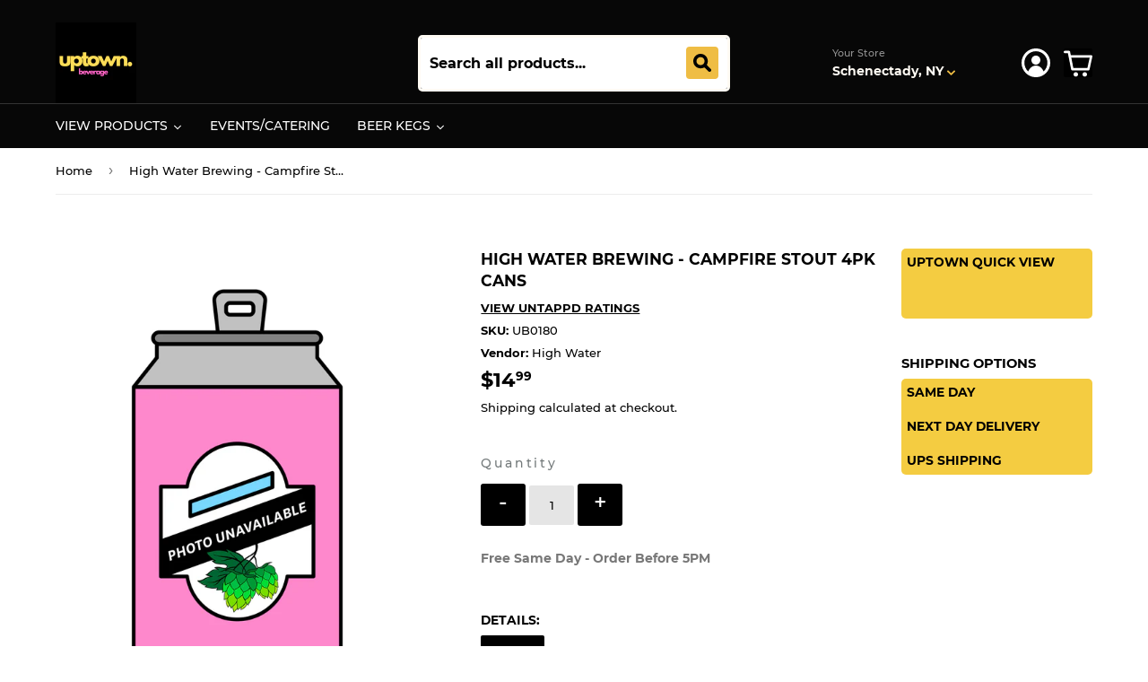

--- FILE ---
content_type: text/html; charset=utf-8
request_url: https://uptownbeverage.com/products/campfire-stout
body_size: 46431
content:
<!doctype html>
<html class="no-touch no-js">
<head>
  

  
  <script> 
    
    function callback() {
		console.log("THE CALL BACK WAS CALLED")
    }
    
  </script>
<!-- "snippets/booster-seo.liquid" was not rendered, the associated app was uninstalled -->
  <script>(function(H){H.className=H.className.replace(/\bno-js\b/,'js')})(document.documentElement)</script>
  <!-- Basic page needs ================================================== -->
  <meta charset="utf-8">
  <meta http-equiv="X-UA-Compatible" content="IE=edge,chrome=1">

  
  <link rel="shortcut icon" href="//uptownbeverage.com/cdn/shop/files/coconut_._32x32.png?v=1746108036" type="image/png" />
  

  <!-- Title and description ================================================== -->
  

  

  <!-- Product meta ================================================== -->
  <!-- /snippets/social-meta-tags.liquid -->




<meta property="og:site_name" content="Uptown Beverage">
<meta property="og:url" content="https://uptownbeverage.com/products/campfire-stout">
<meta property="og:title" content="High Water Brewing - Campfire Stout 4PK CANS">
<meta property="og:type" content="product">
<meta property="og:description" content="Order Craft Beer Beer Online.">

  <meta property="og:price:amount" content="14.99">
  <meta property="og:price:currency" content="USD">

<meta property="og:image" content="http://uptownbeverage.com/cdn/shop/products/TazzeAssets_PlaceholderPhoto_95810657-a7f6-4de9-9f26-538fd8d073c0_1200x1200.jpg?v=1602541898">
<meta property="og:image:secure_url" content="https://uptownbeverage.com/cdn/shop/products/TazzeAssets_PlaceholderPhoto_95810657-a7f6-4de9-9f26-538fd8d073c0_1200x1200.jpg?v=1602541898">


<meta name="twitter:card" content="summary_large_image">
<meta name="twitter:title" content="High Water Brewing - Campfire Stout 4PK CANS">
<meta name="twitter:description" content="Order Craft Beer Beer Online.">

  
  <!-- Helpers ================================================== -->
  <link rel="canonical" href="https://uptownbeverage.com/products/campfire-stout">
  <meta name="viewport" content="width=device-width,initial-scale=1">

  <!-- CSS ================================================== -->
  <link href="//uptownbeverage.com/cdn/shop/t/31/assets/theme.scss.css?v=40482246324789026641746123344" rel="stylesheet" type="text/css" media="all" />

  
  <script src="https://app1.icyhill.com/script-tag/simple_header_bar.js?&shop=uptownbeverage.myshopify.com"></script>
  
  <!-- Header hook for plugins ================================================== -->
  <script>window.performance && window.performance.mark && window.performance.mark('shopify.content_for_header.start');</script><meta name="google-site-verification" content="SL-aK9JbO7ad-cn-6-mZyWROcjCIjJT7Gy424FspFDo">
<meta name="facebook-domain-verification" content="tbygh7juk47pra70mxnkqycjavdbnx">
<meta id="shopify-digital-wallet" name="shopify-digital-wallet" content="/28873162836/digital_wallets/dialog">
<meta name="shopify-checkout-api-token" content="aa8057a2f379d8fc6348cd0ea36d3365">
<link rel="alternate" type="application/json+oembed" href="https://uptownbeverage.com/products/campfire-stout.oembed">
<script async="async" src="/checkouts/internal/preloads.js?locale=en-US"></script>
<script id="apple-pay-shop-capabilities" type="application/json">{"shopId":28873162836,"countryCode":"US","currencyCode":"USD","merchantCapabilities":["supports3DS"],"merchantId":"gid:\/\/shopify\/Shop\/28873162836","merchantName":"Uptown Beverage","requiredBillingContactFields":["postalAddress","email","phone"],"requiredShippingContactFields":["postalAddress","email","phone"],"shippingType":"shipping","supportedNetworks":["visa","masterCard","amex","discover","elo","jcb"],"total":{"type":"pending","label":"Uptown Beverage","amount":"1.00"},"shopifyPaymentsEnabled":true,"supportsSubscriptions":true}</script>
<script id="shopify-features" type="application/json">{"accessToken":"aa8057a2f379d8fc6348cd0ea36d3365","betas":["rich-media-storefront-analytics"],"domain":"uptownbeverage.com","predictiveSearch":true,"shopId":28873162836,"locale":"en"}</script>
<script>var Shopify = Shopify || {};
Shopify.shop = "uptownbeverage.myshopify.com";
Shopify.locale = "en";
Shopify.currency = {"active":"USD","rate":"1.0"};
Shopify.country = "US";
Shopify.theme = {"name":"Bhav Singh Theme 09\/03\/2023","id":126443684015,"schema_name":"Supply","schema_version":"8.9.15","theme_store_id":679,"role":"main"};
Shopify.theme.handle = "null";
Shopify.theme.style = {"id":null,"handle":null};
Shopify.cdnHost = "uptownbeverage.com/cdn";
Shopify.routes = Shopify.routes || {};
Shopify.routes.root = "/";</script>
<script type="module">!function(o){(o.Shopify=o.Shopify||{}).modules=!0}(window);</script>
<script>!function(o){function n(){var o=[];function n(){o.push(Array.prototype.slice.apply(arguments))}return n.q=o,n}var t=o.Shopify=o.Shopify||{};t.loadFeatures=n(),t.autoloadFeatures=n()}(window);</script>
<script id="shop-js-analytics" type="application/json">{"pageType":"product"}</script>
<script defer="defer" async type="module" src="//uptownbeverage.com/cdn/shopifycloud/shop-js/modules/v2/client.init-shop-cart-sync_WVOgQShq.en.esm.js"></script>
<script defer="defer" async type="module" src="//uptownbeverage.com/cdn/shopifycloud/shop-js/modules/v2/chunk.common_C_13GLB1.esm.js"></script>
<script defer="defer" async type="module" src="//uptownbeverage.com/cdn/shopifycloud/shop-js/modules/v2/chunk.modal_CLfMGd0m.esm.js"></script>
<script type="module">
  await import("//uptownbeverage.com/cdn/shopifycloud/shop-js/modules/v2/client.init-shop-cart-sync_WVOgQShq.en.esm.js");
await import("//uptownbeverage.com/cdn/shopifycloud/shop-js/modules/v2/chunk.common_C_13GLB1.esm.js");
await import("//uptownbeverage.com/cdn/shopifycloud/shop-js/modules/v2/chunk.modal_CLfMGd0m.esm.js");

  window.Shopify.SignInWithShop?.initShopCartSync?.({"fedCMEnabled":true,"windoidEnabled":true});

</script>
<script>(function() {
  var isLoaded = false;
  function asyncLoad() {
    if (isLoaded) return;
    isLoaded = true;
    var urls = ["https:\/\/cdn1.stamped.io\/files\/widget.min.js?shop=uptownbeverage.myshopify.com"];
    for (var i = 0; i < urls.length; i++) {
      var s = document.createElement('script');
      s.type = 'text/javascript';
      s.async = true;
      s.src = urls[i];
      var x = document.getElementsByTagName('script')[0];
      x.parentNode.insertBefore(s, x);
    }
  };
  if(window.attachEvent) {
    window.attachEvent('onload', asyncLoad);
  } else {
    window.addEventListener('load', asyncLoad, false);
  }
})();</script>
<script id="__st">var __st={"a":28873162836,"offset":-18000,"reqid":"d9b540be-5232-4b69-965c-6705205aebb9-1769537242","pageurl":"uptownbeverage.com\/products\/campfire-stout","u":"ca9f13ade5c1","p":"product","rtyp":"product","rid":4546524020820};</script>
<script>window.ShopifyPaypalV4VisibilityTracking = true;</script>
<script id="captcha-bootstrap">!function(){'use strict';const t='contact',e='account',n='new_comment',o=[[t,t],['blogs',n],['comments',n],[t,'customer']],c=[[e,'customer_login'],[e,'guest_login'],[e,'recover_customer_password'],[e,'create_customer']],r=t=>t.map((([t,e])=>`form[action*='/${t}']:not([data-nocaptcha='true']) input[name='form_type'][value='${e}']`)).join(','),a=t=>()=>t?[...document.querySelectorAll(t)].map((t=>t.form)):[];function s(){const t=[...o],e=r(t);return a(e)}const i='password',u='form_key',d=['recaptcha-v3-token','g-recaptcha-response','h-captcha-response',i],f=()=>{try{return window.sessionStorage}catch{return}},m='__shopify_v',_=t=>t.elements[u];function p(t,e,n=!1){try{const o=window.sessionStorage,c=JSON.parse(o.getItem(e)),{data:r}=function(t){const{data:e,action:n}=t;return t[m]||n?{data:e,action:n}:{data:t,action:n}}(c);for(const[e,n]of Object.entries(r))t.elements[e]&&(t.elements[e].value=n);n&&o.removeItem(e)}catch(o){console.error('form repopulation failed',{error:o})}}const l='form_type',E='cptcha';function T(t){t.dataset[E]=!0}const w=window,h=w.document,L='Shopify',v='ce_forms',y='captcha';let A=!1;((t,e)=>{const n=(g='f06e6c50-85a8-45c8-87d0-21a2b65856fe',I='https://cdn.shopify.com/shopifycloud/storefront-forms-hcaptcha/ce_storefront_forms_captcha_hcaptcha.v1.5.2.iife.js',D={infoText:'Protected by hCaptcha',privacyText:'Privacy',termsText:'Terms'},(t,e,n)=>{const o=w[L][v],c=o.bindForm;if(c)return c(t,g,e,D).then(n);var r;o.q.push([[t,g,e,D],n]),r=I,A||(h.body.append(Object.assign(h.createElement('script'),{id:'captcha-provider',async:!0,src:r})),A=!0)});var g,I,D;w[L]=w[L]||{},w[L][v]=w[L][v]||{},w[L][v].q=[],w[L][y]=w[L][y]||{},w[L][y].protect=function(t,e){n(t,void 0,e),T(t)},Object.freeze(w[L][y]),function(t,e,n,w,h,L){const[v,y,A,g]=function(t,e,n){const i=e?o:[],u=t?c:[],d=[...i,...u],f=r(d),m=r(i),_=r(d.filter((([t,e])=>n.includes(e))));return[a(f),a(m),a(_),s()]}(w,h,L),I=t=>{const e=t.target;return e instanceof HTMLFormElement?e:e&&e.form},D=t=>v().includes(t);t.addEventListener('submit',(t=>{const e=I(t);if(!e)return;const n=D(e)&&!e.dataset.hcaptchaBound&&!e.dataset.recaptchaBound,o=_(e),c=g().includes(e)&&(!o||!o.value);(n||c)&&t.preventDefault(),c&&!n&&(function(t){try{if(!f())return;!function(t){const e=f();if(!e)return;const n=_(t);if(!n)return;const o=n.value;o&&e.removeItem(o)}(t);const e=Array.from(Array(32),(()=>Math.random().toString(36)[2])).join('');!function(t,e){_(t)||t.append(Object.assign(document.createElement('input'),{type:'hidden',name:u})),t.elements[u].value=e}(t,e),function(t,e){const n=f();if(!n)return;const o=[...t.querySelectorAll(`input[type='${i}']`)].map((({name:t})=>t)),c=[...d,...o],r={};for(const[a,s]of new FormData(t).entries())c.includes(a)||(r[a]=s);n.setItem(e,JSON.stringify({[m]:1,action:t.action,data:r}))}(t,e)}catch(e){console.error('failed to persist form',e)}}(e),e.submit())}));const S=(t,e)=>{t&&!t.dataset[E]&&(n(t,e.some((e=>e===t))),T(t))};for(const o of['focusin','change'])t.addEventListener(o,(t=>{const e=I(t);D(e)&&S(e,y())}));const B=e.get('form_key'),M=e.get(l),P=B&&M;t.addEventListener('DOMContentLoaded',(()=>{const t=y();if(P)for(const e of t)e.elements[l].value===M&&p(e,B);[...new Set([...A(),...v().filter((t=>'true'===t.dataset.shopifyCaptcha))])].forEach((e=>S(e,t)))}))}(h,new URLSearchParams(w.location.search),n,t,e,['guest_login'])})(!0,!0)}();</script>
<script integrity="sha256-4kQ18oKyAcykRKYeNunJcIwy7WH5gtpwJnB7kiuLZ1E=" data-source-attribution="shopify.loadfeatures" defer="defer" src="//uptownbeverage.com/cdn/shopifycloud/storefront/assets/storefront/load_feature-a0a9edcb.js" crossorigin="anonymous"></script>
<script data-source-attribution="shopify.dynamic_checkout.dynamic.init">var Shopify=Shopify||{};Shopify.PaymentButton=Shopify.PaymentButton||{isStorefrontPortableWallets:!0,init:function(){window.Shopify.PaymentButton.init=function(){};var t=document.createElement("script");t.src="https://uptownbeverage.com/cdn/shopifycloud/portable-wallets/latest/portable-wallets.en.js",t.type="module",document.head.appendChild(t)}};
</script>
<script data-source-attribution="shopify.dynamic_checkout.buyer_consent">
  function portableWalletsHideBuyerConsent(e){var t=document.getElementById("shopify-buyer-consent"),n=document.getElementById("shopify-subscription-policy-button");t&&n&&(t.classList.add("hidden"),t.setAttribute("aria-hidden","true"),n.removeEventListener("click",e))}function portableWalletsShowBuyerConsent(e){var t=document.getElementById("shopify-buyer-consent"),n=document.getElementById("shopify-subscription-policy-button");t&&n&&(t.classList.remove("hidden"),t.removeAttribute("aria-hidden"),n.addEventListener("click",e))}window.Shopify?.PaymentButton&&(window.Shopify.PaymentButton.hideBuyerConsent=portableWalletsHideBuyerConsent,window.Shopify.PaymentButton.showBuyerConsent=portableWalletsShowBuyerConsent);
</script>
<script data-source-attribution="shopify.dynamic_checkout.cart.bootstrap">document.addEventListener("DOMContentLoaded",(function(){function t(){return document.querySelector("shopify-accelerated-checkout-cart, shopify-accelerated-checkout")}if(t())Shopify.PaymentButton.init();else{new MutationObserver((function(e,n){t()&&(Shopify.PaymentButton.init(),n.disconnect())})).observe(document.body,{childList:!0,subtree:!0})}}));
</script>
<link id="shopify-accelerated-checkout-styles" rel="stylesheet" media="screen" href="https://uptownbeverage.com/cdn/shopifycloud/portable-wallets/latest/accelerated-checkout-backwards-compat.css" crossorigin="anonymous">
<style id="shopify-accelerated-checkout-cart">
        #shopify-buyer-consent {
  margin-top: 1em;
  display: inline-block;
  width: 100%;
}

#shopify-buyer-consent.hidden {
  display: none;
}

#shopify-subscription-policy-button {
  background: none;
  border: none;
  padding: 0;
  text-decoration: underline;
  font-size: inherit;
  cursor: pointer;
}

#shopify-subscription-policy-button::before {
  box-shadow: none;
}

      </style>

<script>window.performance && window.performance.mark && window.performance.mark('shopify.content_for_header.end');</script>

  
  

  <script src="//uptownbeverage.com/cdn/shop/t/31/assets/jquery-2.2.3.min.js?v=58211863146907186831630022640" type="text/javascript"></script>

  <script src="//uptownbeverage.com/cdn/shop/t/31/assets/lazysizes.min.js?v=8147953233334221341630022641" async="async"></script>
  <script src="//uptownbeverage.com/cdn/shop/t/31/assets/vendor.js?v=106177282645720727331630022650" defer="defer"></script>
  <script src="//uptownbeverage.com/cdn/shop/t/31/assets/theme.js?v=7207390415146220131690767516" defer="defer"></script>
  <script src="//uptownbeverage.com/cdn/shop/t/31/assets/mm-ajaxcart.js?v=145539826243539924991630022666" type="text/javascript"></script>

<!-- "snippets/sca-quick-view-init.liquid" was not rendered, the associated app was uninstalled -->

<script>

  const currentPageUrl = "https://uptownbeverage.com/products/campfire-stout";

  const wsgExclusionConfig = {
    currentPageUrl: currentPageUrl,
    customerTags: wsgCustomerTags,
    productExclusionTags: wsgData.shop_preferences.exclusions,
    isWsgCustomer: isWsgCustomer,
    excludedSections: [],
    productSelectors: [".grid-item"],
  }


  var loadExclusions = function (url, callback) {
    var script = document.createElement("script");
    script.setAttribute("defer", "")
    script.type = "text/javascript";

    // If the browser is Internet Explorer.
    if (script.readyState) {
      script.onreadystatechange = function () {
        if (script.readyState == "loaded" || script.readyState == "complete") {
          script.onreadystatechange = null;
          callback();
        }
      };
      // For any other browser.
    } else {
      script.onload = function () {
        callback();
      };
    }

    script.src = url;
    document.getElementsByTagName("head")[0].appendChild(script);
  };

  loadExclusions(wsgData.server_link.split("wsg-index.js")[0] + "wsg-exclusions.js", function () {
  })

</script>
<script>
    // empty script tag to work around a platform issue where attributes of first script in file are scrubbed
</script>

<script id="bold-subscriptions-script" type="text/javascript">
    window.BOLD = window.BOLD || {};
    window.BOLD.subscriptions = window.BOLD.subscriptions || {};
    window.BOLD.subscriptions.classes = window.BOLD.subscriptions.classes || {};
    window.BOLD.subscriptions.patches = window.BOLD.subscriptions.patches || {};
    window.BOLD.subscriptions.patches.maxCheckoutRetries = window.BOLD.subscriptions.patches.maxCheckoutRetries || 200;
    window.BOLD.subscriptions.patches.currentCheckoutRetries = window.BOLD.subscriptions.patches.currentCheckoutRetries || 0;
    window.BOLD.subscriptions.patches.maxCashierPatchAttempts = window.BOLD.subscriptions.patches.maxCashierPatchAttempts || 200;
    window.BOLD.subscriptions.patches.currentCashierPatchAttempts = window.BOLD.subscriptions.patches.currentCashierPatchAttempts || 0;
    window.BOLD.subscriptions.config = window.BOLD.subscriptions.config || {};
    window.BOLD.subscriptions.config.platform = 'shopify';
    window.BOLD.subscriptions.config.shopDomain = 'uptownbeverage.myshopify.com';
    window.BOLD.subscriptions.config.customDomain = 'uptownbeverage.com';
    window.BOLD.subscriptions.config.shopIdentifier = '28873162836';
    window.BOLD.subscriptions.config.cashierUrl = 'https://cashier.boldcommerce.com';
    window.BOLD.subscriptions.config.boldAPIBase = 'https://api.boldcommerce.com/';
    window.BOLD.subscriptions.config.cashierApplicationUUID = '2e6a2bbc-b12b-4255-abdf-a02af85c0d4e';
    window.BOLD.subscriptions.config.appUrl = 'https://sub.boldapps.net';
    window.BOLD.subscriptions.config.currencyCode = 'USD';
    window.BOLD.subscriptions.config.checkoutType = 'shopify';
    window.BOLD.subscriptions.config.currencyFormat = "$\u0026#123;\u0026#123;amount}}";
    window.BOLD.subscriptions.config.shopCurrencies = [];
    window.BOLD.subscriptions.config.shopSettings = {"allow_msp_cancellation":true,"allow_msp_prepaid_renewal":true,"customer_can_pause_subscription":true,"customer_can_change_next_order_date":true,"line_item_discount_policy":"inherit","customer_can_change_order_frequency":true,"customer_can_create_an_additional_order":false,"show_currency_code":true,"stored_payment_method_policy":"required"};
    window.BOLD.subscriptions.config.cashierPluginOnlyMode = window.BOLD.subscriptions.config.cashierPluginOnlyMode || false;
    if (window.BOLD.subscriptions.config.waitForCheckoutLoader === undefined) {
        window.BOLD.subscriptions.config.waitForCheckoutLoader = true;
    }

    window.BOLD.subscriptions.config.addToCartFormSelectors = window.BOLD.subscriptions.config.addToCartFormSelectors || [];
    window.BOLD.subscriptions.config.addToCartButtonSelectors = window.BOLD.subscriptions.config.addToCartButtonSelectors || [];
    window.BOLD.subscriptions.config.widgetInsertBeforeSelectors = window.BOLD.subscriptions.config.widgetInsertBeforeSelectors || [];
    window.BOLD.subscriptions.config.quickAddToCartButtonSelectors = window.BOLD.subscriptions.config.quickAddToCartButtonSelectors || [];
    window.BOLD.subscriptions.config.cartElementSelectors = window.BOLD.subscriptions.config.cartElementSelectors || [];
    window.BOLD.subscriptions.config.cartTotalElementSelectors = window.BOLD.subscriptions.config.cartTotalElementSelectors || [];
    window.BOLD.subscriptions.config.lineItemSelectors = window.BOLD.subscriptions.config.lineItemSelectors || [];
    window.BOLD.subscriptions.config.lineItemNameSelectors = window.BOLD.subscriptions.config.lineItemNameSelectors || [];
    window.BOLD.subscriptions.config.checkoutButtonSelectors = window.BOLD.subscriptions.config.checkoutButtonSelectors || [];

    window.BOLD.subscriptions.config.featureFlags = window.BOLD.subscriptions.config.featureFlags || ["BS2-1882-gen-settings-tz","BS2-3318-prepaid-import-recurrence-fix","BS2-4386-add-address-source-to-address-models","BS2-4419-filter-subs-by-next-order-date","BS2-4434-validate-address-with-platform-validate","SUB-14-cancelled-subscriptions-report","BS2-4177-enable-historical-report-datepicker","bs2-1804-cancellation-management-page","BS2-3651-orderstream-webhook-source-validation","BS2-3660-delete-line-items-command","BS2-4377-filter-list-subs-endpoint","BS2-4377-filter-list-sub-orders-endpoint","BS2-4432-filter-list-sub-groups-endpoint","BS2-4461-next-order-date-for-inactive-subs","SUB-18-transaction-fees-report","BS2-2964-update-shop-settings-timezone","SUB-21-optional-legacy-gateway-check-on-get-shops","SUB-185-shop-pay-update","BS2-4612-gift-card-edit-payment","BS2-4442-api-errors-response","SUB-244-billing-address-changes-fix"];
    window.BOLD.subscriptions.config.subscriptionProcessingFrequency = '60';
    window.BOLD.subscriptions.config.requireMSPInitialLoadingMessage = true;
    window.BOLD.subscriptions.data = window.BOLD.subscriptions.data || {};

    // Interval text markup template
    window.BOLD.subscriptions.config.lineItemPropertyListSelectors = window.BOLD.subscriptions.config.lineItemPropertyListSelectors || [];
    window.BOLD.subscriptions.config.lineItemPropertyListSelectors.push('dl.definitionList');
    window.BOLD.subscriptions.config.lineItemPropertyListTemplate = window.BOLD.subscriptions.config.lineItemPropertyListTemplate || '<dl class="definitionList"></dl>';
    window.BOLD.subscriptions.config.lineItemPropertyTemplate = window.BOLD.subscriptions.config.lineItemPropertyTemplate || '<dt class="definitionList-key">\:</dt><dd class="definitionList-value">\</dd>';

    // Discount text markup template
    window.BOLD.subscriptions.config.discountItemTemplate = window.BOLD.subscriptions.config.discountItemTemplate || '<div class="bold-subscriptions-discount"><div class="bold-subscriptions-discount__details">\</div><div class="bold-subscriptions-discount__total">\</div></div>';


    // Constants in XMLHttpRequest are not reliable, so we will create our own
    // reference: https://developer.mozilla.org/en-US/docs/Web/API/XMLHttpRequest/readyState
    window.BOLD.subscriptions.config.XMLHttpRequest = {
        UNSENT:0,            // Client has been created. open() not called yet.
        OPENED: 1,           // open() has been called.
        HEADERS_RECEIVED: 2, // send() has been called, and headers and status are available.
        LOADING: 3,          // Downloading; responseText holds partial data.
        DONE: 4              // The operation is complete.
    };

    window.BOLD.subscriptions.config.assetBaseUrl = 'https://sub.boldapps.net';
    if (window.localStorage && window.localStorage.getItem('boldSubscriptionsAssetBaseUrl')) {
        window.BOLD.subscriptions.config.assetBaseUrl = window.localStorage.getItem('boldSubscriptionsAssetBaseUrl')
    }

    if (localStorage && localStorage.getItem('boldSubscriptionsSubscriptionGroups')) {
        window.BOLD.subscriptions.data.subscriptionGroups = JSON.parse(localStorage.getItem('boldSubscriptionsSubscriptionGroups'));
    } else {
        window.BOLD.subscriptions.data.subscriptionGroups = [{"id":23452,"billing_rules":[{"id":49453,"subscription_group_id":23452,"interval_name":"Monthly D96 Subscription","billing_rule":"FREQ=MONTHLY;BYMONTHDAY=1","custom_billing_rule":""}],"is_subscription_only":false,"allow_prepaid":false,"is_prepaid_only":false,"should_continue_prepaid":true,"continue_prepaid_type":"as_prepaid","prepaid_durations":[{"id":23367,"subscription_group_id":23452,"total_duration":1,"discount_type":"percentage","discount_value":0}],"selection_options":[{"platform_entity_id":"7050905813167"}],"discount_type":"percentage","percent_discount":10,"fixed_discount":0,"can_add_to_cart":true}];
    }

    window.BOLD.subscriptions.isFeatureFlagEnabled = function (featureFlag) {
        for (var i = 0; i < window.BOLD.subscriptions.config.featureFlags.length; i++) {
            if (window.BOLD.subscriptions.config.featureFlags[i] === featureFlag){
                return true;
            }
        }
        return false;
    }

    window.BOLD.subscriptions.logger = {
        tag: "bold_subscriptions",
        // the bold subscriptions log level
        // 0 - errors (default)
        // 1 - warnings + errors
        // 2 - info + warnings + errors
        // use window.localStorage.setItem('boldSubscriptionsLogLevel', x) to set the log level
        levels: {
            ERROR: 0,
            WARN: 1,
            INFO: 2,
        },
        level: parseInt((window.localStorage && window.localStorage.getItem('boldSubscriptionsLogLevel')) || "0", 10),
        _log: function(callArgs, level) {
            if (!window.console) {
                return null;
            }

            if (window.BOLD.subscriptions.logger.level < level) {
                return;
            }

            var params = Array.prototype.slice.call(callArgs);
            params.unshift(window.BOLD.subscriptions.logger.tag);

            switch (level) {
                case window.BOLD.subscriptions.logger.levels.INFO:
                    console.info.apply(null, params);
                    return;
                case window.BOLD.subscriptions.logger.levels.WARN:
                    console.warn.apply(null, params);
                    return;
                case window.BOLD.subscriptions.logger.levels.ERROR:
                    console.error.apply(null, params);
                    return;
                default:
                    console.log.apply(null, params);
                    return;
            }
        },
        info: function() {
            window.BOLD.subscriptions.logger._log(arguments, window.BOLD.subscriptions.logger.levels.INFO);
        },
        warn: function() {
            window.BOLD.subscriptions.logger._log(arguments, window.BOLD.subscriptions.logger.levels.WARN);
        },
        error: function() {
            window.BOLD.subscriptions.logger._log(arguments, window.BOLD.subscriptions.logger.levels.ERROR);
        }
    }

    window.BOLD.subscriptions.getSubscriptionGroupFromProductId = function (productId) {
        var data = window.BOLD.subscriptions.data;
        var foundGroup = null;
        for (var i = 0; i < data.subscriptionGroups.length; i += 1) {
            var subscriptionGroup = data.subscriptionGroups[i];
            for (var j = 0; j < subscriptionGroup.selection_options.length; j += 1) {
                var selectionOption = subscriptionGroup.selection_options[j];
                if (selectionOption.platform_entity_id === productId.toString()) {
                    foundGroup = subscriptionGroup;
                    break;
                }
            }
            if (foundGroup) {
                break;
            }
        }
        return foundGroup;
    };

    window.BOLD.subscriptions.getSubscriptionGroupById = function(subGroupId) {
        var subscriptionGroups = window.BOLD.subscriptions.data.subscriptionGroups;

        for (var i = 0; i < subscriptionGroups.length; i += 1) {
            var subGroup = subscriptionGroups[i];
            if (subGroup.id === subGroupId) {
                return subGroup;
            }
        }

        return null;
    };

    window.BOLD.subscriptions.getSubscriptionGroupPrepaidDurationById = function(subscriptionGroupId, prepaidDurationId) {
        var subscriptionGroup = window.BOLD.subscriptions.getSubscriptionGroupById(subscriptionGroupId);

        if (
            !subscriptionGroup
            || !subscriptionGroup.prepaid_durations
            || !subscriptionGroup.prepaid_durations.length
        ) {
            return null;
        }

        for (var i = 0; i < subscriptionGroup.prepaid_durations.length; i++) {
            var prepaidDuration = subscriptionGroup.prepaid_durations[i];
            if (prepaidDuration.id === prepaidDurationId) {
                return prepaidDuration;
            }
        }

        return null;
    }

    window.BOLD.subscriptions.getSubscriptionGroupBillingRuleById = function(subGroup, billingRuleId) {
        for (var i = 0; i < subGroup.billing_rules.length; i += 1) {
            var billingRule = subGroup.billing_rules[i];
            if (billingRule.id === billingRuleId) {
                return billingRule;
            }
        }

        return null;
    };

    window.BOLD.subscriptions.toggleDisabledAddToCartButtons = function(d) {
        var addToCartForms = document.querySelectorAll(window.BOLD.subscriptions.config.addToCartFormSelectors.join(','));
        var disable = !!d;
        for (var i = 0; i < addToCartForms.length; i++) {
            var addToCartForm = addToCartForms[i];
            var productId = window.BOLD.subscriptions.getProductIdFromAddToCartForm(addToCartForm);
            var subscriptionGroup = window.BOLD.subscriptions.getSubscriptionGroupFromProductId(productId);

            if (subscriptionGroup) {
                var addToCartButtons = addToCartForm.querySelectorAll(window.BOLD.subscriptions.config.addToCartButtonSelectors.join(','));
                for (var j = 0; j < addToCartButtons.length; j++) {
                    var addToCartButton = addToCartButtons[j];
                    var toggleAction = disable ?  addToCartButton.setAttribute : addToCartButton.removeAttribute;

                    addToCartButton.disabled = disable;
                    toggleAction.call(addToCartButton, 'data-disabled-by-subscriptions', disable);
                }
            }
        }
    };

    window.BOLD.subscriptions.disableAddToCartButtons = function () {
        // only disable the add to cart buttons if the app isn't loaded yet
        if (!window.BOLD.subscriptions.app) {
            window.BOLD.subscriptions.toggleDisabledAddToCartButtons(true);
        } else {
            window.BOLD.subscriptions.enableAddToCartButtons();
        }
    };

    window.BOLD.subscriptions.enableAddToCartButtons = function () {
        document.removeEventListener('click', window.BOLD.subscriptions.preventSubscriptionAddToCart);
        window.BOLD.subscriptions.toggleDisabledAddToCartButtons(false);
    };

    window.BOLD.subscriptions.toggleDisabledCheckoutButtons = function(d) {
        var checkoutButtons = document.querySelectorAll(window.BOLD.subscriptions.config.checkoutButtonSelectors.join(','));
        var disable = !!d;
        for (var i = 0; i < checkoutButtons.length; i++) {
            var checkoutButton = checkoutButtons[i];
            var toggleAction = disable ? checkoutButton.setAttribute : checkoutButton.removeAttribute;

            checkoutButton.disabled = disable;
            toggleAction.call(checkoutButton, 'data-disabled-by-subscriptions', disable);
        }
    }

    window.BOLD.subscriptions.disableCheckoutButtons = function() {
        // only disable the checkout buttons if the app isn't loaded yet
        if (!window.BOLD.subscriptions.app) {
            window.BOLD.subscriptions.toggleDisabledCheckoutButtons(true);
        } else {
            window.BOLD.subscriptions.enableCheckoutButtons();
        }
    }

    window.BOLD.subscriptions.enableCheckoutButtons = function() {
        document.removeEventListener('click', window.BOLD.subscriptions.preventCheckout);
        window.BOLD.subscriptions.toggleDisabledCheckoutButtons(false);
    }

    window.BOLD.subscriptions.hasSuccessfulAddToCarts = function() {
        if (typeof(Storage) !== "undefined") {
            var successfulAddToCarts = JSON.parse(
                window.localStorage.getItem('boldSubscriptionsSuccessfulAddToCarts') || '[]'
            );
            if (successfulAddToCarts.length > 0) {
                return true;
            }
        }

        return false;
    }

    window.BOLD.subscriptions.hasPendingAddToCarts = function() {
        if (typeof(Storage) !== "undefined") {
            var pendingAddToCarts = JSON.parse(
                window.localStorage.getItem('boldSubscriptionsPendingAddToCarts') || '[]'
            );
            if (pendingAddToCarts.length > 0) {
                return true;
            }
        }

        return false;
    }

    window.BOLD.subscriptions.addJSAsset = function(src) {
        var scriptTag = document.getElementById('bold-subscriptions-script');
        var jsElement = document.createElement('script');
        jsElement.type = 'text/javascript';
        jsElement.src = src;
        scriptTag.parentNode.insertBefore(jsElement, scriptTag);
    };

    window.BOLD.subscriptions.addCSSAsset = function(href) {
        var scriptTag = document.getElementById('bold-subscriptions-script');
        var cssElement = document.createElement('link');
        cssElement.href = href;
        cssElement.rel = 'stylesheet';
        scriptTag.parentNode.insertBefore(cssElement, scriptTag);
    };

    window.BOLD.subscriptions.loadStorefrontAssets = function loadStorefrontAssets() {
        var assets = window.BOLD.subscriptions.config.assets;
        window.BOLD.subscriptions.addCSSAsset(window.BOLD.subscriptions.config.assetBaseUrl + '/static/' + assets['storefront.css']);
        window.BOLD.subscriptions.addJSAsset(window.BOLD.subscriptions.config.assetBaseUrl + '/static/' + assets['storefront.js']);
    };

    window.BOLD.subscriptions.loadCustomerPortalAssets = function loadCustomerPortalAssets() {
        var assets = window.BOLD.subscriptions.config.assets;
        window.BOLD.subscriptions.addCSSAsset(window.BOLD.subscriptions.config.assetBaseUrl + '/static/' + assets['customer_portal.css']);
        window.BOLD.subscriptions.addJSAsset(window.BOLD.subscriptions.config.assetBaseUrl + '/static/' + assets['customer_portal.js']);
    };

    window.BOLD.subscriptions.processManifest = function() {
        if (!window.BOLD.subscriptions.processedManifest) {
            window.BOLD.subscriptions.processedManifest = true;
            window.BOLD.subscriptions.config.assets = JSON.parse(this.responseText);

                        window.BOLD.subscriptions.loadCustomerPortalAssets();
        }
    };

    window.BOLD.subscriptions.addInitialLoadingMessage = function() {
        var customerPortalNode = document.getElementById('customer-portal-root');
        if (customerPortalNode && window.BOLD.subscriptions.config.requireMSPInitialLoadingMessage) {
            customerPortalNode.innerHTML = '<div class="bold-subscriptions-loader-container"><div class="bold-subscriptions-loader"></div></div>';
        }
    }

    window.BOLD.subscriptions.contentLoaded = function() {
        window.BOLD.subscriptions.data.contentLoadedEventTriggered = true;
        window.BOLD.subscriptions.addInitialLoadingMessage();
            };

    window.BOLD.subscriptions.preventSubscriptionAddToCart = function(e) {
        if (e.target.matches(window.BOLD.subscriptions.config.addToCartButtonSelectors.join(',')) && e.target.form) {
            var productId = window.BOLD.subscriptions.getProductIdFromAddToCartForm(e.target.form);
            var subscriptionGroup = window.BOLD.subscriptions.getSubscriptionGroupFromProductId(productId);

            if (subscriptionGroup) {
                // This code prevents products in subscription groups from being added to the cart before the
                // Subscriptions app fully loads. Once the subscriptions app loads it will re-enable the
                // buttons. Use window.BOLD.subscriptions.enableAddToCartButtons enable them manually.
                e.preventDefault();
                return false;
            }
        }
    };

    window.BOLD.subscriptions.preventCheckout = function(e) {
        if (
            e.target.matches(window.BOLD.subscriptions.config.checkoutButtonSelectors.join(','))
            && (window.BOLD.subscriptions.hasSuccessfulAddToCarts() || window.BOLD.subscriptions.hasPendingAddToCarts())
        ) {
            // This code prevents checkouts on the shop until the Subscriptions app fully loads.
            // When the Subscriptions app is ready it will enable the checkout buttons itself.
            // Use window.BOLD.subscriptions.enableCheckoutButtons to enable them manually.
            e.preventDefault();
            return false;
        }
    }

        document.addEventListener('DOMContentLoaded', window.BOLD.subscriptions.contentLoaded);

    if (!Element.prototype.matches) {
        Element.prototype.matches =
            Element.prototype.matchesSelector ||
            Element.prototype.mozMatchesSelector ||
            Element.prototype.msMatchesSelector ||
            Element.prototype.oMatchesSelector ||
            Element.prototype.webkitMatchesSelector ||
            function(s) {
                var matches = (this.document || this.ownerDocument).querySelectorAll(s),
                    i = matches.length;
                while (--i >= 0 && matches.item(i) !== this) {}
                return i > -1;
            };
    }

    if (!Element.prototype.closest) {
        Element.prototype.closest = function(s) {
            var el = this;

            do {
                if (Element.prototype.matches.call(el, s)) return el;
                el = el.parentElement || el.parentNode;
            } while (el !== null && el.nodeType === 1);
            return null;
        };
    }

    window.BOLD.subscriptions.setVisibilityOfAdditionalCheckoutButtons = function (isVisible) {
        if (window.BOLD.subscriptions.config.additionalCheckoutSelectors === undefined) {
            return;
        }

        var selectors = window.BOLD.subscriptions.config.additionalCheckoutSelectors;

        for (var i = 0; i < selectors.length; i++) {
            var elements = document.querySelectorAll(selectors[i]);

            for (var j = 0; j < elements.length; j++) {
                elements[j].style.display = isVisible ? 'block' : 'none';
            }
        }
    }

    window.BOLD.subscriptions.hideAdditionalCheckoutButtons = function() {
        window.BOLD.subscriptions.setVisibilityOfAdditionalCheckoutButtons(false);
    };

    window.BOLD.subscriptions.showAdditionalCheckoutButtons = function() {
        window.BOLD.subscriptions.setVisibilityOfAdditionalCheckoutButtons(true);
    };

    window.BOLD.subscriptions.enhanceMspUrls = function(data) {
        var mspUrl = 'https://sub.boldapps.net/shop/12534/customer_portal';
        var elements = document.querySelectorAll("a[href='"+mspUrl+"']");

        if(!elements.length || !data.success) {
            return;
        }

        for (var i = 0; i < elements.length; i++) {
            elements[i].href = elements[i].href + "?jwt="+data.value.jwt+"&customerId="+data.value.customerId;
        }
    };

    window.addEventListener('load', function () {
        window.BOLD.subscriptions.getJWT(window.BOLD.subscriptions.enhanceMspUrls);
    });

    // This will be called immediately
    // Use this anonymous function to avoid polluting the global namespace
    (function() {
        var xhr = new XMLHttpRequest();
        xhr.addEventListener('load', window.BOLD.subscriptions.processManifest);
        xhr.open('GET', window.BOLD.subscriptions.config.assetBaseUrl + '/static/manifest.json?t=' + (new Date()).getTime());
        xhr.send();
    })()

    window.BOLD.subscriptions.patches.patchCashier = function() {
        if (window.BOLD && window.BOLD.checkout) {
            window.BOLD.checkout.disable();
            window.BOLD.checkout.listenerFn = window.BOLD.subscriptions.patches.cashierListenerFn;
            window.BOLD.checkout.enable();
        } else if (window.BOLD.subscriptions.patches.currentCashierPatchAttempts < window.BOLD.subscriptions.patches.maxCashierPatchAttempts) {
            window.BOLD.subscriptions.patches.currentCashierPatchAttempts++;
            setTimeout(window.BOLD.subscriptions.patches.patchCashier, 100);
        }
    };

    window.BOLD.subscriptions.patches.finishCheckout = function(event, form, cart) {
        window.BOLD.subscriptions.patches.currentCheckoutRetries++;

        if (!window.BOLD.subscriptions.app
            && window.BOLD.subscriptions.patches.currentCheckoutRetries < window.BOLD.subscriptions.patches.maxCheckoutRetries
        ) {
            setTimeout(function () { window.BOLD.subscriptions.patches.finishCheckout(event, form, cart); }, 100);
            return;
        } else if (window.BOLD.subscriptions.app) {
            window.BOLD.subscriptions.patches.currentCheckoutRetries = 0;
            window.BOLD.subscriptions.app.addCartParams(form, cart);
        }

        var noSubscriptions = false;
        if ((window.BOLD.subscriptions.app && window.BOLD.subscriptions.app.successfulAddToCarts.length === 0)
            || !window.BOLD.subscriptions.app
        ) {
            noSubscriptions = true;
            event.target.dataset.cashierConfirmedNoPlugins = true;

            if (window.BOLD.subscriptions.setCashierFeatureToken) {
                window.BOLD.subscriptions.setCashierFeatureToken(false);
            }
        }

        if ((noSubscriptions && window.BOLD.subscriptions.config.cashierPluginOnlyMode)
            || (typeof BOLD.checkout.isFeatureRequired === 'function' && !BOLD.checkout.isFeatureRequired())
        ) {
            // send them to the original checkout when in plugin only mode
            // and either BSUB is there but there are no subscription products
            // or BSUB isn't there at all
            if (form.dataset.old_form_action) {
                form.action = form.dataset.old_form_action;
            }
            event.target.click();
        } else {
            // sends them to Cashier since BSUB got a chance to add it's stuff
            // and plugin only mode is not enabled
            form.submit();
        }
    };
</script>

<script id="bold-subscriptions-platform-script" type="text/javascript">
    window.BOLD.subscriptions.config.shopPlatformId = '28873162836';
    window.BOLD.subscriptions.config.appSlug = 'subscriptions';

    window.BOLD = window.BOLD || {};
    window.BOLD.subscriptions = window.BOLD.subscriptions || {};
    window.BOLD.subscriptions.data = window.BOLD.subscriptions.data || {};
    window.BOLD.subscriptions.data.platform = window.BOLD.subscriptions.data.platform || {};
    window.BOLD.subscriptions.data.platform.customer = { id: '' };
    window.BOLD.subscriptions.data.platform.product = {"id":4546524020820,"title":"High Water Brewing - Campfire Stout 4PK CANS","handle":"campfire-stout","description":"","published_at":"2020-03-18T15:11:52-04:00","created_at":"2020-03-18T15:14:16-04:00","vendor":"High Water","type":"BEER","tags":["4PK","CRAFT","spo-default","spo-disabled"],"price":1499,"price_min":1499,"price_max":1499,"available":false,"price_varies":false,"compare_at_price":null,"compare_at_price_min":0,"compare_at_price_max":0,"compare_at_price_varies":false,"variants":[{"id":32008244461652,"title":"Default Title","option1":"Default Title","option2":null,"option3":null,"sku":"UB0180","requires_shipping":true,"taxable":true,"featured_image":null,"available":false,"name":"High Water Brewing - Campfire Stout 4PK CANS","public_title":null,"options":["Default Title"],"price":1499,"weight":1996,"compare_at_price":null,"inventory_management":"shopify","barcode":"853185003409","requires_selling_plan":false,"selling_plan_allocations":[]}],"images":["\/\/uptownbeverage.com\/cdn\/shop\/products\/TazzeAssets_PlaceholderPhoto_95810657-a7f6-4de9-9f26-538fd8d073c0.jpg?v=1602541898"],"featured_image":"\/\/uptownbeverage.com\/cdn\/shop\/products\/TazzeAssets_PlaceholderPhoto_95810657-a7f6-4de9-9f26-538fd8d073c0.jpg?v=1602541898","options":["Title"],"media":[{"alt":"High Water Brewing - Campfire Stout 4PK CANS - uptownbeverage","id":7908615323732,"position":1,"preview_image":{"aspect_ratio":0.736,"height":4518,"width":3323,"src":"\/\/uptownbeverage.com\/cdn\/shop\/products\/TazzeAssets_PlaceholderPhoto_95810657-a7f6-4de9-9f26-538fd8d073c0.jpg?v=1602541898"},"aspect_ratio":0.736,"height":4518,"media_type":"image","src":"\/\/uptownbeverage.com\/cdn\/shop\/products\/TazzeAssets_PlaceholderPhoto_95810657-a7f6-4de9-9f26-538fd8d073c0.jpg?v=1602541898","width":3323}],"requires_selling_plan":false,"selling_plan_groups":[],"content":""};
    window.BOLD.subscriptions.data.platform.products = [];
    window.BOLD.subscriptions.data.platform.variantProductMap = {};

    window.BOLD.subscriptions.addCachedProductData = function(products) {
        // ignore [], null, and undefined
        if (!products) {
            return
        }

        if (!Array.isArray(products)) {
            window.BOLD.subscriptions.logger.warn('products must be an array')
            return
        }

        window.BOLD.subscriptions.data.platform.products.concat(products)

        for (var i = 0; i < products.length; i++) {
            var product = products[i];
            for (var j = 0; j < product.variants.length; j++) {
                var variant = product.variants[j];
                window.BOLD.subscriptions.data.platform.variantProductMap[variant.id] = product;
            }
        }
    }

    
    window.BOLD.subscriptions.addCachedProductData([{"id":4546524020820,"title":"High Water Brewing - Campfire Stout 4PK CANS","handle":"campfire-stout","description":"","published_at":"2020-03-18T15:11:52-04:00","created_at":"2020-03-18T15:14:16-04:00","vendor":"High Water","type":"BEER","tags":["4PK","CRAFT","spo-default","spo-disabled"],"price":1499,"price_min":1499,"price_max":1499,"available":false,"price_varies":false,"compare_at_price":null,"compare_at_price_min":0,"compare_at_price_max":0,"compare_at_price_varies":false,"variants":[{"id":32008244461652,"title":"Default Title","option1":"Default Title","option2":null,"option3":null,"sku":"UB0180","requires_shipping":true,"taxable":true,"featured_image":null,"available":false,"name":"High Water Brewing - Campfire Stout 4PK CANS","public_title":null,"options":["Default Title"],"price":1499,"weight":1996,"compare_at_price":null,"inventory_management":"shopify","barcode":"853185003409","requires_selling_plan":false,"selling_plan_allocations":[]}],"images":["\/\/uptownbeverage.com\/cdn\/shop\/products\/TazzeAssets_PlaceholderPhoto_95810657-a7f6-4de9-9f26-538fd8d073c0.jpg?v=1602541898"],"featured_image":"\/\/uptownbeverage.com\/cdn\/shop\/products\/TazzeAssets_PlaceholderPhoto_95810657-a7f6-4de9-9f26-538fd8d073c0.jpg?v=1602541898","options":["Title"],"media":[{"alt":"High Water Brewing - Campfire Stout 4PK CANS - uptownbeverage","id":7908615323732,"position":1,"preview_image":{"aspect_ratio":0.736,"height":4518,"width":3323,"src":"\/\/uptownbeverage.com\/cdn\/shop\/products\/TazzeAssets_PlaceholderPhoto_95810657-a7f6-4de9-9f26-538fd8d073c0.jpg?v=1602541898"},"aspect_ratio":0.736,"height":4518,"media_type":"image","src":"\/\/uptownbeverage.com\/cdn\/shop\/products\/TazzeAssets_PlaceholderPhoto_95810657-a7f6-4de9-9f26-538fd8d073c0.jpg?v=1602541898","width":3323}],"requires_selling_plan":false,"selling_plan_groups":[],"content":""}]);
    
    
    

    window.BOLD.subscriptions.config.addToCartFormSelectors.push('.product-form.product-form-product-template:not(.bold-subscriptions-no-widget)');
    window.BOLD.subscriptions.config.addToCartButtonSelectors.push('[type="submit"]');
    window.BOLD.subscriptions.config.quickAddToCartButtonSelectors.push('a[data-event-type="product-click"]');
    window.BOLD.subscriptions.config.widgetInsertBeforeSelectors.push('[type="submit"]');
    window.BOLD.subscriptions.config.cartElementSelectors.push('form[action="/cart"]');
    window.BOLD.subscriptions.config.cartTotalElementSelectors.push('[data-cart-subtotal]', '.text-right .ajaxcart__subtotal');
    window.BOLD.subscriptions.config.checkoutButtonSelectors.push(
        '[name="checkout"]',
        '[href*="checkout"]:not([href*="tools/checkout"])',
        '[onclick*="checkout"]:not([onclick*="tools/checkout"])',
    );

    // Discount text markup template
    // NOTE: @ on double curly, so blade doesn't interpret, and `raw` liquid tags so liquid doesn't interpret.
    
    window.BOLD.subscriptions.config.discountItemTemplate = '<div class="bold-subscriptions-discount"><div class="bold-subscriptions-discount__details">{{details}}</div><div class="bold-subscriptions-discount__total">{{total}}</div></div>';
    

    window.BOLD.subscriptions.getProductIdFromAddToCartForm = function(addToCartForm) {
        var idInput = addToCartForm.querySelector('[name="id"]');
        if (idInput === null) {
            window.BOLD.subscriptions.logger.error('could not get variant id input from add to cart form — make sure your form has an input with [name="id"]')
            return null;
        }

        var variantId = parseInt(idInput.value, 10);
        if (isNaN(variantId)) {
            window.BOLD.subscriptions.logger.error('could not parse variant id from [name="id"] input')
            return null;
        }

        var product = window.BOLD.subscriptions.data.platform.variantProductMap[variantId];

        if (product === undefined) {
            window.BOLD.subscriptions.logger.error('could not map variant id to cached product data — call window.BOLD.subscriptions.addCachedProductData(products) to add the product to the cache')
            return null;
        }

        return product.id;
    };

    window.BOLD.subscriptions.getAddToCartForms = function() {
        var forms = [];
        var idInputs = document.querySelectorAll('[name="id"]');

        for (var i = 0; i < idInputs.length; i++) {
            var idInput = idInputs[i];
            var form = idInput.closest('form:not(.bold-subscriptions-no-widget)');
            if (form) {
                forms.push(form);
            }
        }

        return forms;
    };

    window.BOLD.subscriptions.getJWT = function (callback) {
        if(window.BOLD.subscriptions.data.platform.customer.id !== '') {
            var shopPlatformId = '28873162836';
            var appSlug = 'subscriptions';
            var customerPlatformId = window.BOLD.subscriptions.data.platform.customer.id;
            var proxyPath = '/apps/app-proxy/customers/v1/shops/'+shopPlatformId+'/apps/'+appSlug+'/customers/pid/'+customerPlatformId+'/jwt';

            var xmlhttp = new XMLHttpRequest();

            xmlhttp.onreadystatechange = function() {
                if (xmlhttp.readyState === window.BOLD.subscriptions.config.XMLHttpRequest.DONE) {
                    if (xmlhttp.status === 200) {
                        var data = JSON.parse(xmlhttp.responseText);
                        callback({
                            success: true,
                            value: {
                                jwt: data.bold_platform_jwt,
                                customerId: window.BOLD.subscriptions.data.platform.customer.id,
                            },
                        });
                    } else if (xmlhttp.status === 404) {
                        callback({
                            success: false,
                            error: 'not_logged_in',
                        });
                    } else {
                        callback({
                            success: false,
                            error: 'unknown',
                        });
                    }
                }
            };

            xmlhttp.open("GET", proxyPath, true);
            xmlhttp.setRequestHeader('Accept', 'application/liquid');
            xmlhttp.send();
        } else {
            callback({
                success: false,
                error: 'not_logged_in',
            });
        }
    };

    window.BOLD.subscriptions.setCashierFeatureToken = function(value) {
        if (window.BOLD.checkout_features_defaults && window.BOLD.subscriptions.config.cashierApplicationUUID) {
            window.BOLD.checkout_features_defaults.forEach(function(item) {
                if (item.id === window.BOLD.subscriptions.config.cashierApplicationUUID) {
                    item.require = value;
                }
            });
        }
    };

    // Cashier patches
    window.BOLD.subscriptions.patches.cashierListenerFn = function(event) {
        if (window.BOLD.checkout.isCheckoutButton(event.target) && window.BOLD.checkout.isEnabled()) {
            window.BOLD.subscriptions.patches.pushToCashier(event);
        } else if(window.BOLD.checkout.isCheckoutButton(event.target) && typeof window.cashier_installed_on_site === 'undefined') {
            var request = new XMLHttpRequest();
            request.open('HEAD', '/apps/checkout/isInstalled', false);
            request.send(null);

            if(request.status >= 200 && request.status < 400) {
                window.BOLD.subscriptions.patches.pushToCashier(event);
            } else {
                window.cashier_installed_on_site = false;
            }
        }
    };

    window.BOLD.subscriptions.localTime = function() {
        var localDate = new Date();
        return localDate.getTime();
    };


    window.BOLD.subscriptions.patches.pushToCashier = function(event) {
        event.preventDefault();
        var form = window.BOLD.checkout.getForm(event.target);
        var formData = new FormData(form);
        var request = new XMLHttpRequest();
        request.open('POST', '/cart/update.js?tmp=' + Date.now(), true);
        request.setRequestHeader('Content-type', 'application/x-www-form-urlencoded');

        request.onload = function() {
            if (request.status >= 200 && request.status < 400) {
                // Success!
                var cart = JSON.parse(request.responseText);

                // If items are empty redirect back to the cart
                if (cart.items.length === 0) {
                    return window.location.href = '/cart';
                }

                cart.items.forEach(function(element) {
                    delete element.product_description;
                });

                if (document.getElementById('CartSpecialInstructions')) {
                    // If the cart note exists, grab its value
                    cart.note = document.getElementById('CartSpecialInstructions').value;
                }

                var cartObj = JSON.stringify(cart);

                var form = window.BOLD.checkout.getForm(event.target);
                form.dataset.old_form_action = form.action;
                form.action = '/apps/checkout/begin-checkout' + googleAnalyticsGetParamString({});
                var cartCookie = window.BOLD.checkout.getCookie('cart');
                var element = document.createElement('INPUT');
                element.type = 'HIDDEN';
                element.name = 'cart_id';
                element.value = cartCookie;
                form.appendChild(element);

                var dateElement = document.createElement('INPUT');
                dateElement.type = 'HIDDEN';
                dateElement.name = 'checkout_local_time';
                dateElement.value = window.BOLD.subscriptions.localTime();
                form.appendChild(dateElement);

                var cartElement = document.createElement('INPUT');
                cartElement.type = 'HIDDEN';
                cartElement.name = 'cart';
                cartElement.value = cartObj;
                form.appendChild(cartElement);
                form.method = 'POST';

                if(window.BOLD && window.BOLD.checkout && typeof window.BOLD.checkout.languageIsoCode === 'string') {
                    var langInput = document.createElement('INPUT');
                    langInput.type = 'HIDDEN';
                    langInput.name = 'language_iso';
                    langInput.value = window.BOLD.checkout.languageIsoCode;
                    form.appendChild(langInput);
                }

                if (window.BOLD && window.BOLD.common && typeof window.BOLD.common.eventEmitter === 'object' && typeof window.BOLDCURRENCY !== 'undefined') {
                    window.BOLD.common.eventEmitter.emit('BOLD_CASHIER_checkout', {target: form});
                }

                window.BOLD.subscriptions.patches.finishCheckout(event, form, cart);
            }
        };

        request.send(formData);
    };

    </script>

<script src="//uptownbeverage.com/cdn/shop/t/31/assets/qikify-auto-hide.js?v=100155469330614306991644086478" type="text/javascript"></script>
<script async src="https://assets.apphero.co/script_tags/824381_379346.js"></script>
  










<script src="https://cdn.shopify.com/extensions/019b8d54-2388-79d8-becc-d32a3afe2c7a/omnisend-50/assets/omnisend-in-shop.js" type="text/javascript" defer="defer"></script>
<link href="https://monorail-edge.shopifysvc.com" rel="dns-prefetch">
<script>(function(){if ("sendBeacon" in navigator && "performance" in window) {try {var session_token_from_headers = performance.getEntriesByType('navigation')[0].serverTiming.find(x => x.name == '_s').description;} catch {var session_token_from_headers = undefined;}var session_cookie_matches = document.cookie.match(/_shopify_s=([^;]*)/);var session_token_from_cookie = session_cookie_matches && session_cookie_matches.length === 2 ? session_cookie_matches[1] : "";var session_token = session_token_from_headers || session_token_from_cookie || "";function handle_abandonment_event(e) {var entries = performance.getEntries().filter(function(entry) {return /monorail-edge.shopifysvc.com/.test(entry.name);});if (!window.abandonment_tracked && entries.length === 0) {window.abandonment_tracked = true;var currentMs = Date.now();var navigation_start = performance.timing.navigationStart;var payload = {shop_id: 28873162836,url: window.location.href,navigation_start,duration: currentMs - navigation_start,session_token,page_type: "product"};window.navigator.sendBeacon("https://monorail-edge.shopifysvc.com/v1/produce", JSON.stringify({schema_id: "online_store_buyer_site_abandonment/1.1",payload: payload,metadata: {event_created_at_ms: currentMs,event_sent_at_ms: currentMs}}));}}window.addEventListener('pagehide', handle_abandonment_event);}}());</script>
<script id="web-pixels-manager-setup">(function e(e,d,r,n,o){if(void 0===o&&(o={}),!Boolean(null===(a=null===(i=window.Shopify)||void 0===i?void 0:i.analytics)||void 0===a?void 0:a.replayQueue)){var i,a;window.Shopify=window.Shopify||{};var t=window.Shopify;t.analytics=t.analytics||{};var s=t.analytics;s.replayQueue=[],s.publish=function(e,d,r){return s.replayQueue.push([e,d,r]),!0};try{self.performance.mark("wpm:start")}catch(e){}var l=function(){var e={modern:/Edge?\/(1{2}[4-9]|1[2-9]\d|[2-9]\d{2}|\d{4,})\.\d+(\.\d+|)|Firefox\/(1{2}[4-9]|1[2-9]\d|[2-9]\d{2}|\d{4,})\.\d+(\.\d+|)|Chrom(ium|e)\/(9{2}|\d{3,})\.\d+(\.\d+|)|(Maci|X1{2}).+ Version\/(15\.\d+|(1[6-9]|[2-9]\d|\d{3,})\.\d+)([,.]\d+|)( \(\w+\)|)( Mobile\/\w+|) Safari\/|Chrome.+OPR\/(9{2}|\d{3,})\.\d+\.\d+|(CPU[ +]OS|iPhone[ +]OS|CPU[ +]iPhone|CPU IPhone OS|CPU iPad OS)[ +]+(15[._]\d+|(1[6-9]|[2-9]\d|\d{3,})[._]\d+)([._]\d+|)|Android:?[ /-](13[3-9]|1[4-9]\d|[2-9]\d{2}|\d{4,})(\.\d+|)(\.\d+|)|Android.+Firefox\/(13[5-9]|1[4-9]\d|[2-9]\d{2}|\d{4,})\.\d+(\.\d+|)|Android.+Chrom(ium|e)\/(13[3-9]|1[4-9]\d|[2-9]\d{2}|\d{4,})\.\d+(\.\d+|)|SamsungBrowser\/([2-9]\d|\d{3,})\.\d+/,legacy:/Edge?\/(1[6-9]|[2-9]\d|\d{3,})\.\d+(\.\d+|)|Firefox\/(5[4-9]|[6-9]\d|\d{3,})\.\d+(\.\d+|)|Chrom(ium|e)\/(5[1-9]|[6-9]\d|\d{3,})\.\d+(\.\d+|)([\d.]+$|.*Safari\/(?![\d.]+ Edge\/[\d.]+$))|(Maci|X1{2}).+ Version\/(10\.\d+|(1[1-9]|[2-9]\d|\d{3,})\.\d+)([,.]\d+|)( \(\w+\)|)( Mobile\/\w+|) Safari\/|Chrome.+OPR\/(3[89]|[4-9]\d|\d{3,})\.\d+\.\d+|(CPU[ +]OS|iPhone[ +]OS|CPU[ +]iPhone|CPU IPhone OS|CPU iPad OS)[ +]+(10[._]\d+|(1[1-9]|[2-9]\d|\d{3,})[._]\d+)([._]\d+|)|Android:?[ /-](13[3-9]|1[4-9]\d|[2-9]\d{2}|\d{4,})(\.\d+|)(\.\d+|)|Mobile Safari.+OPR\/([89]\d|\d{3,})\.\d+\.\d+|Android.+Firefox\/(13[5-9]|1[4-9]\d|[2-9]\d{2}|\d{4,})\.\d+(\.\d+|)|Android.+Chrom(ium|e)\/(13[3-9]|1[4-9]\d|[2-9]\d{2}|\d{4,})\.\d+(\.\d+|)|Android.+(UC? ?Browser|UCWEB|U3)[ /]?(15\.([5-9]|\d{2,})|(1[6-9]|[2-9]\d|\d{3,})\.\d+)\.\d+|SamsungBrowser\/(5\.\d+|([6-9]|\d{2,})\.\d+)|Android.+MQ{2}Browser\/(14(\.(9|\d{2,})|)|(1[5-9]|[2-9]\d|\d{3,})(\.\d+|))(\.\d+|)|K[Aa][Ii]OS\/(3\.\d+|([4-9]|\d{2,})\.\d+)(\.\d+|)/},d=e.modern,r=e.legacy,n=navigator.userAgent;return n.match(d)?"modern":n.match(r)?"legacy":"unknown"}(),u="modern"===l?"modern":"legacy",c=(null!=n?n:{modern:"",legacy:""})[u],f=function(e){return[e.baseUrl,"/wpm","/b",e.hashVersion,"modern"===e.buildTarget?"m":"l",".js"].join("")}({baseUrl:d,hashVersion:r,buildTarget:u}),m=function(e){var d=e.version,r=e.bundleTarget,n=e.surface,o=e.pageUrl,i=e.monorailEndpoint;return{emit:function(e){var a=e.status,t=e.errorMsg,s=(new Date).getTime(),l=JSON.stringify({metadata:{event_sent_at_ms:s},events:[{schema_id:"web_pixels_manager_load/3.1",payload:{version:d,bundle_target:r,page_url:o,status:a,surface:n,error_msg:t},metadata:{event_created_at_ms:s}}]});if(!i)return console&&console.warn&&console.warn("[Web Pixels Manager] No Monorail endpoint provided, skipping logging."),!1;try{return self.navigator.sendBeacon.bind(self.navigator)(i,l)}catch(e){}var u=new XMLHttpRequest;try{return u.open("POST",i,!0),u.setRequestHeader("Content-Type","text/plain"),u.send(l),!0}catch(e){return console&&console.warn&&console.warn("[Web Pixels Manager] Got an unhandled error while logging to Monorail."),!1}}}}({version:r,bundleTarget:l,surface:e.surface,pageUrl:self.location.href,monorailEndpoint:e.monorailEndpoint});try{o.browserTarget=l,function(e){var d=e.src,r=e.async,n=void 0===r||r,o=e.onload,i=e.onerror,a=e.sri,t=e.scriptDataAttributes,s=void 0===t?{}:t,l=document.createElement("script"),u=document.querySelector("head"),c=document.querySelector("body");if(l.async=n,l.src=d,a&&(l.integrity=a,l.crossOrigin="anonymous"),s)for(var f in s)if(Object.prototype.hasOwnProperty.call(s,f))try{l.dataset[f]=s[f]}catch(e){}if(o&&l.addEventListener("load",o),i&&l.addEventListener("error",i),u)u.appendChild(l);else{if(!c)throw new Error("Did not find a head or body element to append the script");c.appendChild(l)}}({src:f,async:!0,onload:function(){if(!function(){var e,d;return Boolean(null===(d=null===(e=window.Shopify)||void 0===e?void 0:e.analytics)||void 0===d?void 0:d.initialized)}()){var d=window.webPixelsManager.init(e)||void 0;if(d){var r=window.Shopify.analytics;r.replayQueue.forEach((function(e){var r=e[0],n=e[1],o=e[2];d.publishCustomEvent(r,n,o)})),r.replayQueue=[],r.publish=d.publishCustomEvent,r.visitor=d.visitor,r.initialized=!0}}},onerror:function(){return m.emit({status:"failed",errorMsg:"".concat(f," has failed to load")})},sri:function(e){var d=/^sha384-[A-Za-z0-9+/=]+$/;return"string"==typeof e&&d.test(e)}(c)?c:"",scriptDataAttributes:o}),m.emit({status:"loading"})}catch(e){m.emit({status:"failed",errorMsg:(null==e?void 0:e.message)||"Unknown error"})}}})({shopId: 28873162836,storefrontBaseUrl: "https://uptownbeverage.com",extensionsBaseUrl: "https://extensions.shopifycdn.com/cdn/shopifycloud/web-pixels-manager",monorailEndpoint: "https://monorail-edge.shopifysvc.com/unstable/produce_batch",surface: "storefront-renderer",enabledBetaFlags: ["2dca8a86"],webPixelsConfigList: [{"id":"1279983791","configuration":"{\"storeIdentity\":\"uptownbeverage.myshopify.com\",\"baseURL\":\"https:\\\/\\\/api.printful.com\\\/shopify-pixels\"}","eventPayloadVersion":"v1","runtimeContext":"STRICT","scriptVersion":"74f275712857ab41bea9d998dcb2f9da","type":"APP","apiClientId":156624,"privacyPurposes":["ANALYTICS","MARKETING","SALE_OF_DATA"],"dataSharingAdjustments":{"protectedCustomerApprovalScopes":["read_customer_address","read_customer_email","read_customer_name","read_customer_personal_data","read_customer_phone"]}},{"id":"916095151","configuration":"{\"pixel_id\":\"136863535261410\",\"pixel_type\":\"facebook_pixel\"}","eventPayloadVersion":"v1","runtimeContext":"OPEN","scriptVersion":"ca16bc87fe92b6042fbaa3acc2fbdaa6","type":"APP","apiClientId":2329312,"privacyPurposes":["ANALYTICS","MARKETING","SALE_OF_DATA"],"dataSharingAdjustments":{"protectedCustomerApprovalScopes":["read_customer_address","read_customer_email","read_customer_name","read_customer_personal_data","read_customer_phone"]}},{"id":"514490543","configuration":"{\"config\":\"{\\\"pixel_id\\\":\\\"AW-689981136\\\",\\\"target_country\\\":\\\"US\\\",\\\"gtag_events\\\":[{\\\"type\\\":\\\"search\\\",\\\"action_label\\\":\\\"AW-689981136\\\/BqXfCJK8h_ABENCNgckC\\\"},{\\\"type\\\":\\\"begin_checkout\\\",\\\"action_label\\\":\\\"AW-689981136\\\/3x4dCI-8h_ABENCNgckC\\\"},{\\\"type\\\":\\\"view_item\\\",\\\"action_label\\\":[\\\"AW-689981136\\\/rrOSCIm8h_ABENCNgckC\\\",\\\"MC-TCY33NRS9Q\\\"]},{\\\"type\\\":\\\"purchase\\\",\\\"action_label\\\":[\\\"AW-689981136\\\/xmrxCIa8h_ABENCNgckC\\\",\\\"MC-TCY33NRS9Q\\\"]},{\\\"type\\\":\\\"page_view\\\",\\\"action_label\\\":[\\\"AW-689981136\\\/hftgCIO8h_ABENCNgckC\\\",\\\"MC-TCY33NRS9Q\\\"]},{\\\"type\\\":\\\"add_payment_info\\\",\\\"action_label\\\":\\\"AW-689981136\\\/p1EVCJW8h_ABENCNgckC\\\"},{\\\"type\\\":\\\"add_to_cart\\\",\\\"action_label\\\":\\\"AW-689981136\\\/afmXCIy8h_ABENCNgckC\\\"}],\\\"enable_monitoring_mode\\\":false}\"}","eventPayloadVersion":"v1","runtimeContext":"OPEN","scriptVersion":"b2a88bafab3e21179ed38636efcd8a93","type":"APP","apiClientId":1780363,"privacyPurposes":[],"dataSharingAdjustments":{"protectedCustomerApprovalScopes":["read_customer_address","read_customer_email","read_customer_name","read_customer_personal_data","read_customer_phone"]}},{"id":"64880815","eventPayloadVersion":"v1","runtimeContext":"LAX","scriptVersion":"1","type":"CUSTOM","privacyPurposes":["MARKETING"],"name":"Meta pixel (migrated)"},{"id":"89489583","eventPayloadVersion":"v1","runtimeContext":"LAX","scriptVersion":"1","type":"CUSTOM","privacyPurposes":["ANALYTICS"],"name":"Google Analytics tag (migrated)"},{"id":"shopify-app-pixel","configuration":"{}","eventPayloadVersion":"v1","runtimeContext":"STRICT","scriptVersion":"0450","apiClientId":"shopify-pixel","type":"APP","privacyPurposes":["ANALYTICS","MARKETING"]},{"id":"shopify-custom-pixel","eventPayloadVersion":"v1","runtimeContext":"LAX","scriptVersion":"0450","apiClientId":"shopify-pixel","type":"CUSTOM","privacyPurposes":["ANALYTICS","MARKETING"]}],isMerchantRequest: false,initData: {"shop":{"name":"Uptown Beverage","paymentSettings":{"currencyCode":"USD"},"myshopifyDomain":"uptownbeverage.myshopify.com","countryCode":"US","storefrontUrl":"https:\/\/uptownbeverage.com"},"customer":null,"cart":null,"checkout":null,"productVariants":[{"price":{"amount":14.99,"currencyCode":"USD"},"product":{"title":"High Water Brewing - Campfire Stout 4PK CANS","vendor":"High Water","id":"4546524020820","untranslatedTitle":"High Water Brewing - Campfire Stout 4PK CANS","url":"\/products\/campfire-stout","type":"BEER"},"id":"32008244461652","image":{"src":"\/\/uptownbeverage.com\/cdn\/shop\/products\/TazzeAssets_PlaceholderPhoto_95810657-a7f6-4de9-9f26-538fd8d073c0.jpg?v=1602541898"},"sku":"UB0180","title":"Default Title","untranslatedTitle":"Default Title"}],"purchasingCompany":null},},"https://uptownbeverage.com/cdn","fcfee988w5aeb613cpc8e4bc33m6693e112",{"modern":"","legacy":""},{"shopId":"28873162836","storefrontBaseUrl":"https:\/\/uptownbeverage.com","extensionBaseUrl":"https:\/\/extensions.shopifycdn.com\/cdn\/shopifycloud\/web-pixels-manager","surface":"storefront-renderer","enabledBetaFlags":"[\"2dca8a86\"]","isMerchantRequest":"false","hashVersion":"fcfee988w5aeb613cpc8e4bc33m6693e112","publish":"custom","events":"[[\"page_viewed\",{}],[\"product_viewed\",{\"productVariant\":{\"price\":{\"amount\":14.99,\"currencyCode\":\"USD\"},\"product\":{\"title\":\"High Water Brewing - Campfire Stout 4PK CANS\",\"vendor\":\"High Water\",\"id\":\"4546524020820\",\"untranslatedTitle\":\"High Water Brewing - Campfire Stout 4PK CANS\",\"url\":\"\/products\/campfire-stout\",\"type\":\"BEER\"},\"id\":\"32008244461652\",\"image\":{\"src\":\"\/\/uptownbeverage.com\/cdn\/shop\/products\/TazzeAssets_PlaceholderPhoto_95810657-a7f6-4de9-9f26-538fd8d073c0.jpg?v=1602541898\"},\"sku\":\"UB0180\",\"title\":\"Default Title\",\"untranslatedTitle\":\"Default Title\"}}]]"});</script><script>
  window.ShopifyAnalytics = window.ShopifyAnalytics || {};
  window.ShopifyAnalytics.meta = window.ShopifyAnalytics.meta || {};
  window.ShopifyAnalytics.meta.currency = 'USD';
  var meta = {"product":{"id":4546524020820,"gid":"gid:\/\/shopify\/Product\/4546524020820","vendor":"High Water","type":"BEER","handle":"campfire-stout","variants":[{"id":32008244461652,"price":1499,"name":"High Water Brewing - Campfire Stout 4PK CANS","public_title":null,"sku":"UB0180"}],"remote":false},"page":{"pageType":"product","resourceType":"product","resourceId":4546524020820,"requestId":"d9b540be-5232-4b69-965c-6705205aebb9-1769537242"}};
  for (var attr in meta) {
    window.ShopifyAnalytics.meta[attr] = meta[attr];
  }
</script>
<script class="analytics">
  (function () {
    var customDocumentWrite = function(content) {
      var jquery = null;

      if (window.jQuery) {
        jquery = window.jQuery;
      } else if (window.Checkout && window.Checkout.$) {
        jquery = window.Checkout.$;
      }

      if (jquery) {
        jquery('body').append(content);
      }
    };

    var hasLoggedConversion = function(token) {
      if (token) {
        return document.cookie.indexOf('loggedConversion=' + token) !== -1;
      }
      return false;
    }

    var setCookieIfConversion = function(token) {
      if (token) {
        var twoMonthsFromNow = new Date(Date.now());
        twoMonthsFromNow.setMonth(twoMonthsFromNow.getMonth() + 2);

        document.cookie = 'loggedConversion=' + token + '; expires=' + twoMonthsFromNow;
      }
    }

    var trekkie = window.ShopifyAnalytics.lib = window.trekkie = window.trekkie || [];
    if (trekkie.integrations) {
      return;
    }
    trekkie.methods = [
      'identify',
      'page',
      'ready',
      'track',
      'trackForm',
      'trackLink'
    ];
    trekkie.factory = function(method) {
      return function() {
        var args = Array.prototype.slice.call(arguments);
        args.unshift(method);
        trekkie.push(args);
        return trekkie;
      };
    };
    for (var i = 0; i < trekkie.methods.length; i++) {
      var key = trekkie.methods[i];
      trekkie[key] = trekkie.factory(key);
    }
    trekkie.load = function(config) {
      trekkie.config = config || {};
      trekkie.config.initialDocumentCookie = document.cookie;
      var first = document.getElementsByTagName('script')[0];
      var script = document.createElement('script');
      script.type = 'text/javascript';
      script.onerror = function(e) {
        var scriptFallback = document.createElement('script');
        scriptFallback.type = 'text/javascript';
        scriptFallback.onerror = function(error) {
                var Monorail = {
      produce: function produce(monorailDomain, schemaId, payload) {
        var currentMs = new Date().getTime();
        var event = {
          schema_id: schemaId,
          payload: payload,
          metadata: {
            event_created_at_ms: currentMs,
            event_sent_at_ms: currentMs
          }
        };
        return Monorail.sendRequest("https://" + monorailDomain + "/v1/produce", JSON.stringify(event));
      },
      sendRequest: function sendRequest(endpointUrl, payload) {
        // Try the sendBeacon API
        if (window && window.navigator && typeof window.navigator.sendBeacon === 'function' && typeof window.Blob === 'function' && !Monorail.isIos12()) {
          var blobData = new window.Blob([payload], {
            type: 'text/plain'
          });

          if (window.navigator.sendBeacon(endpointUrl, blobData)) {
            return true;
          } // sendBeacon was not successful

        } // XHR beacon

        var xhr = new XMLHttpRequest();

        try {
          xhr.open('POST', endpointUrl);
          xhr.setRequestHeader('Content-Type', 'text/plain');
          xhr.send(payload);
        } catch (e) {
          console.log(e);
        }

        return false;
      },
      isIos12: function isIos12() {
        return window.navigator.userAgent.lastIndexOf('iPhone; CPU iPhone OS 12_') !== -1 || window.navigator.userAgent.lastIndexOf('iPad; CPU OS 12_') !== -1;
      }
    };
    Monorail.produce('monorail-edge.shopifysvc.com',
      'trekkie_storefront_load_errors/1.1',
      {shop_id: 28873162836,
      theme_id: 126443684015,
      app_name: "storefront",
      context_url: window.location.href,
      source_url: "//uptownbeverage.com/cdn/s/trekkie.storefront.a804e9514e4efded663580eddd6991fcc12b5451.min.js"});

        };
        scriptFallback.async = true;
        scriptFallback.src = '//uptownbeverage.com/cdn/s/trekkie.storefront.a804e9514e4efded663580eddd6991fcc12b5451.min.js';
        first.parentNode.insertBefore(scriptFallback, first);
      };
      script.async = true;
      script.src = '//uptownbeverage.com/cdn/s/trekkie.storefront.a804e9514e4efded663580eddd6991fcc12b5451.min.js';
      first.parentNode.insertBefore(script, first);
    };
    trekkie.load(
      {"Trekkie":{"appName":"storefront","development":false,"defaultAttributes":{"shopId":28873162836,"isMerchantRequest":null,"themeId":126443684015,"themeCityHash":"13696694920106018515","contentLanguage":"en","currency":"USD","eventMetadataId":"d2c22bb5-b961-4b67-959b-b57e7ed64673"},"isServerSideCookieWritingEnabled":true,"monorailRegion":"shop_domain","enabledBetaFlags":["65f19447"]},"Session Attribution":{},"S2S":{"facebookCapiEnabled":true,"source":"trekkie-storefront-renderer","apiClientId":580111}}
    );

    var loaded = false;
    trekkie.ready(function() {
      if (loaded) return;
      loaded = true;

      window.ShopifyAnalytics.lib = window.trekkie;

      var originalDocumentWrite = document.write;
      document.write = customDocumentWrite;
      try { window.ShopifyAnalytics.merchantGoogleAnalytics.call(this); } catch(error) {};
      document.write = originalDocumentWrite;

      window.ShopifyAnalytics.lib.page(null,{"pageType":"product","resourceType":"product","resourceId":4546524020820,"requestId":"d9b540be-5232-4b69-965c-6705205aebb9-1769537242","shopifyEmitted":true});

      var match = window.location.pathname.match(/checkouts\/(.+)\/(thank_you|post_purchase)/)
      var token = match? match[1]: undefined;
      if (!hasLoggedConversion(token)) {
        setCookieIfConversion(token);
        window.ShopifyAnalytics.lib.track("Viewed Product",{"currency":"USD","variantId":32008244461652,"productId":4546524020820,"productGid":"gid:\/\/shopify\/Product\/4546524020820","name":"High Water Brewing - Campfire Stout 4PK CANS","price":"14.99","sku":"UB0180","brand":"High Water","variant":null,"category":"BEER","nonInteraction":true,"remote":false},undefined,undefined,{"shopifyEmitted":true});
      window.ShopifyAnalytics.lib.track("monorail:\/\/trekkie_storefront_viewed_product\/1.1",{"currency":"USD","variantId":32008244461652,"productId":4546524020820,"productGid":"gid:\/\/shopify\/Product\/4546524020820","name":"High Water Brewing - Campfire Stout 4PK CANS","price":"14.99","sku":"UB0180","brand":"High Water","variant":null,"category":"BEER","nonInteraction":true,"remote":false,"referer":"https:\/\/uptownbeverage.com\/products\/campfire-stout"});
      }
    });


        var eventsListenerScript = document.createElement('script');
        eventsListenerScript.async = true;
        eventsListenerScript.src = "//uptownbeverage.com/cdn/shopifycloud/storefront/assets/shop_events_listener-3da45d37.js";
        document.getElementsByTagName('head')[0].appendChild(eventsListenerScript);

})();</script>
  <script>
  if (!window.ga || (window.ga && typeof window.ga !== 'function')) {
    window.ga = function ga() {
      (window.ga.q = window.ga.q || []).push(arguments);
      if (window.Shopify && window.Shopify.analytics && typeof window.Shopify.analytics.publish === 'function') {
        window.Shopify.analytics.publish("ga_stub_called", {}, {sendTo: "google_osp_migration"});
      }
      console.error("Shopify's Google Analytics stub called with:", Array.from(arguments), "\nSee https://help.shopify.com/manual/promoting-marketing/pixels/pixel-migration#google for more information.");
    };
    if (window.Shopify && window.Shopify.analytics && typeof window.Shopify.analytics.publish === 'function') {
      window.Shopify.analytics.publish("ga_stub_initialized", {}, {sendTo: "google_osp_migration"});
    }
  }
</script>
<script
  defer
  src="https://uptownbeverage.com/cdn/shopifycloud/perf-kit/shopify-perf-kit-3.0.4.min.js"
  data-application="storefront-renderer"
  data-shop-id="28873162836"
  data-render-region="gcp-us-east1"
  data-page-type="product"
  data-theme-instance-id="126443684015"
  data-theme-name="Supply"
  data-theme-version="8.9.15"
  data-monorail-region="shop_domain"
  data-resource-timing-sampling-rate="10"
  data-shs="true"
  data-shs-beacon="true"
  data-shs-export-with-fetch="true"
  data-shs-logs-sample-rate="1"
  data-shs-beacon-endpoint="https://uptownbeverage.com/api/collect"
></script>
</head>

<body id="high-water-brewing-campfire-stout-4pk-cans" class="template-product">

  <div id="shopify-section-header" class="shopify-section header-section"><script src="https://cdn.jsdelivr.net/npm/sweetalert2@10"></script>
<script src="sweetalert2.all.min.js"></script>
<!-- Optional: include a polyfill for ES6 Promises for IE11 -->
<script src="https://cdn.jsdelivr.net/npm/promise-polyfill"></script>
<script src="sweetalert2.min.js"></script>
<link rel="stylesheet" href="sweetalert2.min.css">

<link type="text/css" href="//cdnjs.cloudflare.com/ajax/libs/jScrollPane/2.0.14/jquery.jscrollpane.css" rel="stylesheet" media="all" />
<script type="text/javascript" src="//cdnjs.cloudflare.com/ajax/libs/jScrollPane/2.0.14/jquery.jscrollpane.min.js"></script>
<script>
$(function()
{
	$('.grid-uniform product-fulfillment-item flex flex-wrap row-negative-bottom').jScrollPane();
});
</script>


<style>
  body {
    margin: 0;
    padding: 0;
    width: 100%;
  }

  #hellobar-bar {
    z-index: 4;
    font-family: "Open Sans", sans-serif;
    width: 100%;
    margin: 0;
    height: 60px;
    display: table;
    font-size: 17px;
    font-weight: 400;
    padding: .33em .5em;
    -webkit-font-smoothing: antialiased;
    color: #000000;
    position: fixed;
    background-color: rgb(240, 189, 78);
    box-shadow: 0 1px 3px 2px rgba(0, 0, 0, 0.15);
  }

  #hellobar-bar.regular {
    height: 30px;
    font-size: 14px;
    padding: .2em .5em;
  }

  .hb-content-wrapper {
    text-align: center;
    text-align: center;
    position: relative;
    display: table-cell;
    vertical-align: middle;
  }

  .hb-content-wrapper p {
    margin-top: 0;
    margin-bottom: 0;
  }

  .hb-text-wrapper {
    margin-right: .67em;
    display: inline-block;
    line-height: 1.3;
  }

  .hb-text-wrapper .hb-headline-text {
    font-size: 1em;
    display: inline-block;
    vertical-align: middle;
  }

  #hellobar-bar .hb-cta {
    display: inline-block;
    vertical-align: middle;
    margin: 5px 0;
    color: rgb(52, 158, 200);
    background-color: rgb(52, 158, 200);
    border-color: #22af73
  }

  .hb-cta-button {
    opacity: 1;
    color: #fff;
    display: block;
    cursor: pointer;
    line-height: 1.5;
    max-width: 22.5em;
    text-align: center;
    position: relative;
    border-radius: 3px;
    white-space: nowrap;
    margin: 1.75em auto 0;
    text-decoration: none;
    padding: 0;
    overflow: hidden;
  }

  .hb-cta-button .hb-text-holder {
    border-radius: inherit;
    padding: 5px 15px;
  }

  .hb-close-wrapper {
    display: table-cell;
    width: 1.6em;
  }

  /* The alert message box */
.alert {
  padding: 20px;
  background-color: rgb(254,194,53); /* Red */
  color: white;	
}

/* The close button */
.closebtn {
  margin-left: 15px;
  color: black;
  font-weight: bold;
  float: right;
  font-size: 22px;
  line-height: 20px;
  cursor: pointer;
  transition: 0.3s;
}

/* When moving the mouse over the close button */
.closebtn:hover {
  color: black;
}
  
  .hb-close-wrapper .icon-close {
    font-size: 14px;
    top: 15px;
    right: 25px;
    width: 20px;
    height: 15px;
    background-color: black;
    border-radius: 5px 5px 5px 5px;
    opacity: .3;
    color: white;
    cursor: pointer;
    position: absolute;
    text-align: center;
    line-height: 15px;
    z-index: 1000;
    text-decoration: none;
  }

  @media screen and (min-width: 0px) and (max-width: 700px) {
    #hellobar-bar {
      display: none;
    }
    
    #shopWholesale{
      display: none;
    }
    
    .alert{
     	margin-top:10%; 
    }
  }

  @media screen and (min-width: 701px) and (max-width: 3000px) {
    #hellobar-bar {
      display: block;
    }
    #shopWholesale{
      display: block;
    }
  }
  
  #shopWholesale{
   	color: white; 
    background-color: rgb(52, 158, 200);
    border-radius: 5px; 
    margin-right: 10px;
    width: 200px;
    height: 60px;
    font-size: 15px;
  }
</style>
<script src="https://ajax.googleapis.com/ajax/libs/jquery/3.2.1/jquery.min.js"></script>



<!--
<div class="alert">
    <span class="closebtn" onclick="this.parentElement.style.display='none';">&times;</span> 
    <span style="display:flex; justify-content: center;">Uptown Fresh is $10 today!</span>
</div>

-->


<header class="site-header" role="banner" data-section-id="header" data-section-type="header-section">
  
  <div class="wrapper">
    <div class="header-wrapper flex align-center justify-between">
      <div class="header-logo-wrapper">
        
        
        
        
          <div class="h1 header-logo" itemscope itemtype="http://schema.org/Organization">
        
          
          

          <a href="/" itemprop="url">
            <div class="lazyload__image-wrapper no-js header-logo__image" style="max-width:90px;">
              <div style="padding-top:100.0%;">
                <img class="lazyload js"
                  data-src="//uptownbeverage.com/cdn/shop/files/coconut_._{width}x.png?v=1746108036"
                  data-widths="[180, 360, 540, 720, 900, 1080, 1296, 1512, 1728, 2048]"
                  data-aspectratio="1.0"
                  data-sizes="auto"
                  alt="Uptown Beverage"
                  style="width:90px;">
              </div>
            </div>
            <noscript>
              
              <img src="//uptownbeverage.com/cdn/shop/files/coconut_._90x.png?v=1746108036"
                srcset="//uptownbeverage.com/cdn/shop/files/coconut_._90x.png?v=1746108036 1x, //uptownbeverage.com/cdn/shop/files/coconut_._90x@2x.png?v=1746108036 2x"
                alt="Uptown Beverage"
                itemprop="logo"
                style="max-width:90px;">
            </noscript>
          </a>
          
        
          </div>
        
      </div>
	
      
      
      
      <div class="header-content-wrapper">
        
        <form style="border-radius: 5px; border-style: solid;" action="/search" method="get" class="search-bar full-width max-width-none" role="search">
  <input type="hidden" name="type" value="product">

  <input type="search" name="q" value="" placeholder="Search all products..." aria-label="Search all products...">
  <button type="submit" class="search-bar--submit icon-fallback-text"><svg width="20px" height="20px" viewBox="0 0 20 20" version="1.1" xmlns="http://www.w3.org/2000/svg" xmlns:xlink="http://www.w3.org/1999/xlink"> <g id="Page-1" stroke="none" stroke-width="1" fill="none" fill-rule="evenodd"> <g id="ub-header" transform="translate(-969.000000, -84.000000)" fill="currentColor" fill-rule="nonzero"> <g id="Group-5" transform="translate(100.000000, 48.741935)"> <g id="Group" transform="translate(334.000000, 16.258065)"> <g id="np_search_1594168_000000" transform="translate(535.000000, 19.000000)"> <path d="M19.4419636,16.7485503 C20.1860121,17.4925987 20.1860121,18.6979808 19.4419636,19.4419816 C18.697915,20.1859823 17.4925324,20.18603 16.7485315,19.4419816 L12.8180977,15.511549 C12.5390783,15.2325297 12.0350015,15.1618439 11.6834296,15.3497203 C11.6834296,15.3497203 11.7317916,15.3385598 11.4248721,15.4762061 C10.4092517,15.9356542 9.28201216,16.1904926 8.0952487,16.1904926 C3.62352855,16.1904926 0,12.5669651 0,8.09524629 C0,3.62352748 3.62352855,0 8.0952487,0 C12.5669688,0 16.1904974,3.62352748 16.1904974,8.09524629 C16.1904974,9.28572368 15.9338018,10.4166772 15.4724965,11.4341544 C15.3348487,11.7373547 15.3478677,11.685269 15.3478677,11.685269 C15.159996,12.0312503 15.232539,12.5390794 15.5115584,12.8180796 L19.4419636,16.7485503 Z M8.09528203,12.6190699 C10.5934282,12.6190699 12.6190975,10.5934012 12.6190975,8.09525581 C12.6190975,5.59711043 10.5934282,3.57144171 8.09528203,3.57144171 C5.5971359,3.57144171 3.57146658,5.59711043 3.57146658,8.09525581 C3.57146658,10.5934012 5.5971359,12.6190699 8.09528203,12.6190699 Z" id="Shape"></path> </g> </g> </g> </g> </g> </svg></button>
</form>

<style>
  
   	 @media only screen and (min-width: 960px) {
      	.search-bar{
          display:none;
          width: 70%;
        }
     }
   
  
</style>

        
        
      </div><div class="header-links-wrapper flex align-center justify-between">
        <div class="header-store-detail relative z-index-10">
          <p class="font-size-11 c-grey">Your Store</p>
         
          <div class="header-store-dropdown relative js-header-store-dropdown">
            <span class="inline-block text-bold cursor-pointer no-select font-size-14 js-open-dropdown">Schenectady, NY</span>
            <span class="c-yellow open-store-dropdown no-select cursor-pointer js-open-dropdown"><svg width="9px" height="6px" viewBox="0 0 9 6" version="1.1" xmlns="http://www.w3.org/2000/svg" xmlns:xlink="http://www.w3.org/1999/xlink"><g id="Page-1" stroke="none" stroke-width="1" fill="none" fill-rule="evenodd"><g id="ub-header" transform="translate(-1174.000000, -100.000000)" fill="currentColor" fill-rule="nonzero"><g id="Group-5" transform="translate(100.000000, 48.741935)"><g id="Group-4" transform="translate(946.000000, 27.258065)"><g id="Group-2"><g id="np_arrow_1920908_FFFFFF" transform="translate(128.000000, 24.000000)"><path d="M0.000113658607,1.3926285 C0.000113658607,1.15517866 0.0948291648,0.927001914 0.274637082,0.744460521 C0.643876011,0.388650837 1.25030151,0.388650837 1.61950255,0.744460521 L4.49904337,3.5100539 L7.37820533,0.735607263 C7.74744426,0.379797579 8.35386976,0.379797579 8.7230708,0.735607263 C9.09230973,1.09141695 9.09230973,1.67578671 8.7230708,2.03155989 L5.17161818,5.45421101 C4.99181027,5.6274793 4.7550215,5.71875 4.49898654,5.71875 C4.24333045,5.71875 4.00654168,5.6182062 3.82635491,5.45421101 L0.274523423,2.04050441 C0.0947155062,1.85796302 0,1.62086913 0,1.39269239 L0.000113658607,1.3926285 Z" id="Path"></path></g></g></g></g></g></g></svg></span>
            <div class="hsd-content absolute font-size-14 line-height-12">
              <div class="hsd-content--inner c-black border-radius-4">
                <div class="relative hsd-content--item hsd-location">
                  <div class="hsdci-icon absolute c-yellow"><svg width="12px" height="17px" viewBox="0 0 12 17" version="1.1" xmlns="http://www.w3.org/2000/svg" xmlns:xlink="http://www.w3.org/1999/xlink"> <g id="Page-1" stroke="none" stroke-width="1" fill="none" fill-rule="evenodd"> <g id="ub-header" transform="translate(-1060.000000, -132.000000)" fill="currentColor" fill-rule="nonzero"> <g id="Group-5" transform="translate(100.000000, 48.741935)"> <g id="Group-4" transform="translate(946.000000, 27.258065)"> <g id="Group-3" transform="translate(0.000000, 45.000000)"> <g id="np_address_2340040_000000" transform="translate(14.000000, 11.000000)"> <path d="M6.69401835,16.6545925 C8.25681468,14.3536291 12,8.59004437 12,5.98272408 C12,2.67328124 9.31398165,0 6.01122936,0 C2.70847706,0 0,2.67328124 0,5.98272408 C0,8.59004437 3.76557798,14.3536291 5.32822018,16.6545925 C5.65849541,17.1151358 6.36376514,17.1151358 6.69404037,16.6545925 L6.69401835,16.6545925 Z M3.21489908,5.98272408 C3.21489908,4.44874846 4.46976881,3.19987316 6.01100917,3.19987316 C7.55224954,3.19987316 8.80711927,4.44879228 8.80711927,5.98272408 C8.80711927,7.51665588 7.55224954,8.74344193 6.01100917,8.74344193 C4.46976881,8.74344193 3.21489908,7.4945228 3.21489908,5.98272408 Z" id="Shape"></path> </g> </g> </g> </g> </g> </g> </svg></div>
                  <div class="hsdci-title text-bold c-black font-size-15">
                    Schenectady, NY
                  </div>
                  <div class="hsdci-detail c-dark-grey">
                    1866 Altamont Ave<br />
Schenectady, NY 12303
                  </div>
                </div>
                <div class="relative hsd-content--item hsd-status">
                  <div class="hsdci-icon absolute c-yellow"><svg width="12px" height="12px" viewBox="0 0 12 12" version="1.1" xmlns="http://www.w3.org/2000/svg" xmlns:xlink="http://www.w3.org/1999/xlink"> <g id="Page-1" stroke="none" stroke-width="1" fill="none" fill-rule="evenodd"> <g id="ub-header" transform="translate(-1060.000000, -193.000000)" fill="currentColor" fill-rule="nonzero"> <g id="Group-5" transform="translate(100.000000, 48.741935)"> <g id="Group-4" transform="translate(946.000000, 27.258065)"> <g id="Group-3" transform="translate(0.000000, 45.000000)"> <g id="np_clock_3775163_000000" transform="translate(14.000000, 72.000000)"> <path d="M6,0 C4.40856,0 2.8824,0.63234 1.7574,1.7574 C0.6324,2.88246 0,4.40868 0,6 C0,7.59132 0.63234,9.1176 1.7574,10.2426 C2.88246,11.3676 4.40868,12 6,12 C7.59132,12 9.1176,11.36766 10.2426,10.2426 C11.3676,9.11754 12,7.59132 12,6 C11.998125,4.40904 11.365776,2.8842 10.2408,1.7592 C9.115824,0.6342 7.59096,0.0018 6,0 Z M8.92824,7.7574 C8.78058,7.986624 8.48058,8.061624 8.242464,7.928496 L5.742624,6.428496 C5.597316,6.3333396 5.506848,6.173496 5.499816,6.00006 L5.499816,3.00006 C5.499816,2.723964 5.72388,2.4999 5.999976,2.4999 C6.276072,2.4999 6.500136,2.723964 6.500136,3.00006 L6.500136,5.71698 L8.757576,7.07166 C8.993832,7.213692 9.070704,7.520724 8.928204,7.757436 L8.92824,7.7574 Z" id="Shape"></path> </g> </g> </g> </g> </g> </g> </svg></div>
                  <div class="hsdci-detail"><span class="hsdci-status open">Open</span> • Closes 
8pm
</div>
                </div>
                <div class="relative hsd-content--item hsd-shipping">
                  <div class="hsdci-icon absolute c-yellow"><svg width="12px" height="8px" viewBox="0 0 12 8" version="1.1" xmlns="http://www.w3.org/2000/svg" xmlns:xlink="http://www.w3.org/1999/xlink"> <g id="Page-1" stroke="none" stroke-width="1" fill="none" fill-rule="evenodd"> <g id="ub-header" transform="translate(-1060.000000, -220.000000)" fill="currentColor" fill-rule="nonzero"> <g id="Group-5" transform="translate(100.000000, 48.741935)"> <g id="Group-4" transform="translate(946.000000, 27.258065)"> <g id="Group-3" transform="translate(0.000000, 45.000000)"> <g id="np_delivery_680046_000000" transform="translate(14.000000, 99.000000)"> <path d="M11.3415662,0 L5.6078799,0 C5.24429816,0 4.94943612,0.241476462 4.94943612,0.53912136 L4.94323327,0.765287484 L2.70208637,0.764896891 C2.46017491,0.764896891 2.23497311,0.866065157 2.10471592,1.0328623 L0.17992886,3.51091983 C0.0620768773,3.66286723 -0.000432897062,3.83903421 2.14029809e-05,4.01911112 L2.14029809e-05,6.41906999 C-0.00138783964,6.56203754 0.0668430399,6.69992518 0.190421258,6.80148343 C0.313520661,6.90304169 0.480995946,6.96007072 0.656105396,6.96007072 L1.47105569,6.96007072 C1.57936558,7.26045557 1.80410077,7.52373106 2.11042017,7.71122784 C2.41721593,7.89872463 2.78986096,7.99994751 3.17252201,7.99994751 C3.55565944,8.00262725 3.92973358,7.90262856 4.23700572,7.71473778 C4.54427785,7.526851 4.76806275,7.26162555 4.87397612,6.96006072 L7.00152663,6.96006072 C7.11031288,7.26044557 7.33504808,7.52372106 7.64136747,7.71121784 C7.94816323,7.89871463 8.32033189,7.99994751 8.70299294,7.99994751 C9.08660674,8.00261725 9.46068089,7.90261856 9.76796524,7.71472778 C10.0752374,7.526841 10.2990223,7.26161555 10.4044593,6.96005072 L11.3439381,6.96005072 C11.5180948,6.96005072 11.6850937,6.90380168 11.8081931,6.80302341 C11.9312925,6.70224514 12,6.56552748 12,6.42294992 L12,0.535150828 C11.9971371,0.239065903 11.7032203,0 11.3415562,0 L11.3415662,0 Z M3.17251981,7.15694794 C2.77124361,7.14991686 2.4477504,6.8854726 2.43963986,6.55695823 C2.43963986,6.2257139 2.76743263,5.95696851 3.17251981,5.95696851 C3.57330743,5.96399969 3.89681286,6.22844386 3.90539977,6.55695823 C3.90205991,6.88703257 3.57570151,7.15421799 3.17251981,7.15694794 Z M4.32337342,3.52691016 L4.32289619,3.52691016 C4.32289619,3.6003469 4.25037162,3.66010787 4.16067322,3.66010787 L1.56359095,3.66010787 C1.50585711,3.65893609 1.45337313,3.63315533 1.42522321,3.59214004 C1.39707207,3.55073475 1.39802604,3.5007356 1.42665465,3.4601123 L2.78981137,1.69994247 C2.81939406,1.66166212 2.87140167,1.63822452 2.92674999,1.63783453 L4.16153056,1.63783453 C4.25123263,1.63783453 4.32422991,1.69759951 4.32422991,1.77103225 L4.32337342,3.52691016 Z M8.70294189,7.15304801 C8.29833108,7.15304801 7.97006193,6.88430262 7.97006193,6.55305829 C7.97006193,6.22142398 8.29833108,5.95306858 8.70294189,5.95306858 C9.10517084,5.95775599 9.43009316,6.22376394 9.43582184,6.55305829 C9.43582184,6.88430262 9.10802907,7.15304801 8.70294189,7.15304801 Z" id="Shape"></path> </g> </g> </g> </g> </g> </g> </svg></div>
                  <div class="hsdci-title text-bold">
                    Same Day delivery within 20 miles
                  </div>
                </div>
                <div class="relative hsd-content--item hsd-shipping">
                  <div class="hsdci-icon absolute c-yellow"><svg width="12px" height="8px" viewBox="0 0 12 8" version="1.1" xmlns="http://www.w3.org/2000/svg" xmlns:xlink="http://www.w3.org/1999/xlink"> <g id="Page-1" stroke="none" stroke-width="1" fill="none" fill-rule="evenodd"> <g id="ub-header" transform="translate(-1060.000000, -220.000000)" fill="currentColor" fill-rule="nonzero"> <g id="Group-5" transform="translate(100.000000, 48.741935)"> <g id="Group-4" transform="translate(946.000000, 27.258065)"> <g id="Group-3" transform="translate(0.000000, 45.000000)"> <g id="np_delivery_680046_000000" transform="translate(14.000000, 99.000000)"> <path d="M11.3415662,0 L5.6078799,0 C5.24429816,0 4.94943612,0.241476462 4.94943612,0.53912136 L4.94323327,0.765287484 L2.70208637,0.764896891 C2.46017491,0.764896891 2.23497311,0.866065157 2.10471592,1.0328623 L0.17992886,3.51091983 C0.0620768773,3.66286723 -0.000432897062,3.83903421 2.14029809e-05,4.01911112 L2.14029809e-05,6.41906999 C-0.00138783964,6.56203754 0.0668430399,6.69992518 0.190421258,6.80148343 C0.313520661,6.90304169 0.480995946,6.96007072 0.656105396,6.96007072 L1.47105569,6.96007072 C1.57936558,7.26045557 1.80410077,7.52373106 2.11042017,7.71122784 C2.41721593,7.89872463 2.78986096,7.99994751 3.17252201,7.99994751 C3.55565944,8.00262725 3.92973358,7.90262856 4.23700572,7.71473778 C4.54427785,7.526851 4.76806275,7.26162555 4.87397612,6.96006072 L7.00152663,6.96006072 C7.11031288,7.26044557 7.33504808,7.52372106 7.64136747,7.71121784 C7.94816323,7.89871463 8.32033189,7.99994751 8.70299294,7.99994751 C9.08660674,8.00261725 9.46068089,7.90261856 9.76796524,7.71472778 C10.0752374,7.526841 10.2990223,7.26161555 10.4044593,6.96005072 L11.3439381,6.96005072 C11.5180948,6.96005072 11.6850937,6.90380168 11.8081931,6.80302341 C11.9312925,6.70224514 12,6.56552748 12,6.42294992 L12,0.535150828 C11.9971371,0.239065903 11.7032203,0 11.3415562,0 L11.3415662,0 Z M3.17251981,7.15694794 C2.77124361,7.14991686 2.4477504,6.8854726 2.43963986,6.55695823 C2.43963986,6.2257139 2.76743263,5.95696851 3.17251981,5.95696851 C3.57330743,5.96399969 3.89681286,6.22844386 3.90539977,6.55695823 C3.90205991,6.88703257 3.57570151,7.15421799 3.17251981,7.15694794 Z M4.32337342,3.52691016 L4.32289619,3.52691016 C4.32289619,3.6003469 4.25037162,3.66010787 4.16067322,3.66010787 L1.56359095,3.66010787 C1.50585711,3.65893609 1.45337313,3.63315533 1.42522321,3.59214004 C1.39707207,3.55073475 1.39802604,3.5007356 1.42665465,3.4601123 L2.78981137,1.69994247 C2.81939406,1.66166212 2.87140167,1.63822452 2.92674999,1.63783453 L4.16153056,1.63783453 C4.25123263,1.63783453 4.32422991,1.69759951 4.32422991,1.77103225 L4.32337342,3.52691016 Z M8.70294189,7.15304801 C8.29833108,7.15304801 7.97006193,6.88430262 7.97006193,6.55305829 C7.97006193,6.22142398 8.29833108,5.95306858 8.70294189,5.95306858 C9.10517084,5.95775599 9.43009316,6.22376394 9.43582184,6.55305829 C9.43582184,6.88430262 9.10802907,7.15304801 8.70294189,7.15304801 Z" id="Shape"></path> </g> </g> </g> </g> </g> </g> </svg></div>
                  <div class="hsdci-title text-bold">
                    UPS Shipping
                  </div>
                  
                  
                  
                </div>
                
                <div class="relative hsd-content--item hsd-shipping">
                  <div class="hsdci-title text-bold">
                    Change Location
                  </div>
                </div>
                
                
              </div>
            </div>
          </div>
        </div>
        <div class="header-buttons flex align-center">
          <a href="/account" class="inline-block c-white" title="My Account"><svg width="32px" height="34px" viewBox="0 0 32 34" version="1.1" xmlns="http://www.w3.org/2000/svg" xmlns:xlink="http://www.w3.org/1999/xlink"><g id="Page-1" stroke="none" stroke-width="1" fill="none" fill-rule="evenodd"><g id="ub-header" transform="translate(-1251.000000, -76.000000)" fill="currentColor" fill-rule="nonzero"><g id="Group-5" transform="translate(100.000000, 48.741935)"><g id="np_account_2366989_FFFFFF" transform="translate(1151.000000, 28.258065)"><path d="M21,12.9868421 C21,15.7597026 18.7608889,18.0087719 16,18.0087719 C13.2391111,18.0087719 11,15.7598402 11,12.9868421 C11,10.213844 13.2391111,7.96491228 16,7.96491228 C18.7608889,7.96491228 21,10.213844 21,12.9868421" id="Path"></path><path d="M16,-0.0701754386 C7.17507368,-0.0701754386 0,7.13636787 0,16 C0,24.8636321 7.17507368,32.0701754 16,32.0701754 C24.8249263,32.0701754 32,24.8636321 32,16 C32,7.13636787 24.8249263,-0.0701754386 16,-0.0701754386 Z M24.5224421,25.6766139 C23.0066526,21.7172609 19.7722947,19.0793839 16,19.0793839 C12.2277053,19.0793839 8.99334737,21.7185466 7.47755789,25.6766139 C4.81704421,23.3083775 3.13296842,19.8578571 3.13296842,16 C3.13296842,8.86078227 8.89364211,3.07653407 16,3.07653407 C23.1080421,3.07653407 28.8670316,8.86112059 28.8670316,16 C28.8670316,19.8561655 27.1828211,23.3083775 24.5224421,25.6766139 Z" id="Shape"></path></g></g></g></g></svg></a>

          <a href="/cart" class="header-cart-btn cart-toggle inline-block"><svg width="32px" height="30px" viewBox="0 0 32 30" version="1.1" xmlns="http://www.w3.org/2000/svg" xmlns:xlink="http://www.w3.org/1999/xlink"> <g id="Page-1" stroke="none" stroke-width="1" fill="none" fill-rule="evenodd"> <g id="ub-header" transform="translate(-1305.000000, -77.000000)" fill="currentColor" fill-rule="nonzero"> <g id="Group-5" transform="translate(100.000000, 48.741935)"> <g id="np_retail_3407139_FFFFFF" transform="translate(1205.000000, 29.258065)"> <path d="M31.7058407,4.96058309 C31.4360328,4.62346904 31.0662103,4.45491202 30.6608146,4.45491202 L7.91795265,4.45491202 L7.17697336,0.679571812 C7.04272646,0.0395945064 6.50311079,-0.398923445 5.82924821,-0.398923445 L1.34772515,-0.398923445 C0.606745863,-0.398923445 0,0.20815153 0,0.94953274 C0,1.69091395 0.606745863,2.29798893 1.34772515,2.29798893 L4.68280581,2.29798893 L8.28763366,20.367976 C8.42188056,21.0079533 8.96149624,21.4464713 9.63535881,21.4464713 L27.5270841,21.4464713 C28.1667144,21.4464713 28.7063436,21.0079533 28.840577,20.367976 L31.9400753,6.0750147 C32.0756362,5.70233512 31.974294,5.29806796 31.7058036,4.96095391 L31.7058407,4.96058309 Z M26.4490387,18.7478734 L10.7473668,18.7478734 L8.45596453,7.18452445 L28.9744061,7.18452445 L26.4490387,18.7478734 Z" id="Shape"></path> <path d="M16,25.9142498 C16,27.2862661 14.8801903,28.3972787 13.5,28.3972787 C12.1198097,28.3972787 11,27.2862661 11,25.9142498 C11,24.5434289 12.1198097,23.4324163 13.5,23.4324163 C14.8801903,23.4324163 16,24.5434289 16,25.9142498" id="Path"></path> <path d="M26,25.9142498 C26,27.2862661 24.8811245,28.3972787 23.4993981,28.3972787 C22.1188755,28.3972787 21,27.2862661 21,25.9142498 C21,24.5434289 22.1188755,23.4324163 23.4993981,23.4324163 C24.8811245,23.4324163 26,24.5434289 26,25.9142498" id="Path"></path> </g> </g> </g> </g> </svg><span class="cart-count cart-badge--desktop hidden-count">
              0
            </span>
          </a>
        </div>
      </div>
    </div>

  </div>
</header>

<div id="mobileNavBar">
  

  
  <div class="display-table-cell">
    <button class="menu-toggle mobileNavBar-link" aria-controls="navBar" aria-expanded="false"><span class="icon icon-hamburger" aria-hidden="true"></span>Menu</button>
  </div>
  
		
  
  <div class="display-table-cell header-buttons">
    <a href="/account" class="inline-block c-white" title="My Account"><svg width="32px" height="34px" viewBox="0 0 32 34" version="1.1" xmlns="http://www.w3.org/2000/svg" xmlns:xlink="http://www.w3.org/1999/xlink"><g id="Page-1" stroke="none" stroke-width="1" fill="none" fill-rule="evenodd"><g id="ub-header" transform="translate(-1251.000000, -76.000000)" fill="currentColor" fill-rule="nonzero"><g id="Group-5" transform="translate(100.000000, 48.741935)"><g id="np_account_2366989_FFFFFF" transform="translate(1151.000000, 28.258065)"><path d="M21,12.9868421 C21,15.7597026 18.7608889,18.0087719 16,18.0087719 C13.2391111,18.0087719 11,15.7598402 11,12.9868421 C11,10.213844 13.2391111,7.96491228 16,7.96491228 C18.7608889,7.96491228 21,10.213844 21,12.9868421" id="Path"></path><path d="M16,-0.0701754386 C7.17507368,-0.0701754386 0,7.13636787 0,16 C0,24.8636321 7.17507368,32.0701754 16,32.0701754 C24.8249263,32.0701754 32,24.8636321 32,16 C32,7.13636787 24.8249263,-0.0701754386 16,-0.0701754386 Z M24.5224421,25.6766139 C23.0066526,21.7172609 19.7722947,19.0793839 16,19.0793839 C12.2277053,19.0793839 8.99334737,21.7185466 7.47755789,25.6766139 C4.81704421,23.3083775 3.13296842,19.8578571 3.13296842,16 C3.13296842,8.86078227 8.89364211,3.07653407 16,3.07653407 C23.1080421,3.07653407 28.8670316,8.86112059 28.8670316,16 C28.8670316,19.8561655 27.1828211,23.3083775 24.5224421,25.6766139 Z" id="Shape"></path></g></g></g></g></svg></a>
    <a href="/cart" class="cart-toggle mobileNavBar-link relative"><svg width="32px" height="30px" viewBox="0 0 32 30" version="1.1" xmlns="http://www.w3.org/2000/svg" xmlns:xlink="http://www.w3.org/1999/xlink"> <g id="Page-1" stroke="none" stroke-width="1" fill="none" fill-rule="evenodd"> <g id="ub-header" transform="translate(-1305.000000, -77.000000)" fill="currentColor" fill-rule="nonzero"> <g id="Group-5" transform="translate(100.000000, 48.741935)"> <g id="np_retail_3407139_FFFFFF" transform="translate(1205.000000, 29.258065)"> <path d="M31.7058407,4.96058309 C31.4360328,4.62346904 31.0662103,4.45491202 30.6608146,4.45491202 L7.91795265,4.45491202 L7.17697336,0.679571812 C7.04272646,0.0395945064 6.50311079,-0.398923445 5.82924821,-0.398923445 L1.34772515,-0.398923445 C0.606745863,-0.398923445 0,0.20815153 0,0.94953274 C0,1.69091395 0.606745863,2.29798893 1.34772515,2.29798893 L4.68280581,2.29798893 L8.28763366,20.367976 C8.42188056,21.0079533 8.96149624,21.4464713 9.63535881,21.4464713 L27.5270841,21.4464713 C28.1667144,21.4464713 28.7063436,21.0079533 28.840577,20.367976 L31.9400753,6.0750147 C32.0756362,5.70233512 31.974294,5.29806796 31.7058036,4.96095391 L31.7058407,4.96058309 Z M26.4490387,18.7478734 L10.7473668,18.7478734 L8.45596453,7.18452445 L28.9744061,7.18452445 L26.4490387,18.7478734 Z" id="Shape"></path> <path d="M16,25.9142498 C16,27.2862661 14.8801903,28.3972787 13.5,28.3972787 C12.1198097,28.3972787 11,27.2862661 11,25.9142498 C11,24.5434289 12.1198097,23.4324163 13.5,23.4324163 C14.8801903,23.4324163 16,24.5434289 16,25.9142498" id="Path"></path> <path d="M26,25.9142498 C26,27.2862661 24.8811245,28.3972787 23.4993981,28.3972787 C22.1188755,28.3972787 21,27.2862661 21,25.9142498 C21,24.5434289 22.1188755,23.4324163 23.4993981,23.4324163 C24.8811245,23.4324163 26,24.5434289 26,25.9142498" id="Path"></path> </g> </g> </g> </g> </svg><span class="cart-count hidden-count">0</span>
    </a>
  </div>
  
  
</div>

<nav class="nav-bar" id="navBar" role="navigation">
  <div class="wrapper">
    <form style="border-radius: 5px; border-style: solid;" action="/search" method="get" class="search-bar full-width max-width-none" role="search">
  <input type="hidden" name="type" value="product">

  <input type="search" name="q" value="" placeholder="Search all products..." aria-label="Search all products...">
  <button type="submit" class="search-bar--submit icon-fallback-text"><svg width="20px" height="20px" viewBox="0 0 20 20" version="1.1" xmlns="http://www.w3.org/2000/svg" xmlns:xlink="http://www.w3.org/1999/xlink"> <g id="Page-1" stroke="none" stroke-width="1" fill="none" fill-rule="evenodd"> <g id="ub-header" transform="translate(-969.000000, -84.000000)" fill="currentColor" fill-rule="nonzero"> <g id="Group-5" transform="translate(100.000000, 48.741935)"> <g id="Group" transform="translate(334.000000, 16.258065)"> <g id="np_search_1594168_000000" transform="translate(535.000000, 19.000000)"> <path d="M19.4419636,16.7485503 C20.1860121,17.4925987 20.1860121,18.6979808 19.4419636,19.4419816 C18.697915,20.1859823 17.4925324,20.18603 16.7485315,19.4419816 L12.8180977,15.511549 C12.5390783,15.2325297 12.0350015,15.1618439 11.6834296,15.3497203 C11.6834296,15.3497203 11.7317916,15.3385598 11.4248721,15.4762061 C10.4092517,15.9356542 9.28201216,16.1904926 8.0952487,16.1904926 C3.62352855,16.1904926 0,12.5669651 0,8.09524629 C0,3.62352748 3.62352855,0 8.0952487,0 C12.5669688,0 16.1904974,3.62352748 16.1904974,8.09524629 C16.1904974,9.28572368 15.9338018,10.4166772 15.4724965,11.4341544 C15.3348487,11.7373547 15.3478677,11.685269 15.3478677,11.685269 C15.159996,12.0312503 15.232539,12.5390794 15.5115584,12.8180796 L19.4419636,16.7485503 Z M8.09528203,12.6190699 C10.5934282,12.6190699 12.6190975,10.5934012 12.6190975,8.09525581 C12.6190975,5.59711043 10.5934282,3.57144171 8.09528203,3.57144171 C5.5971359,3.57144171 3.57146658,5.59711043 3.57146658,8.09525581 C3.57146658,10.5934012 5.5971359,12.6190699 8.09528203,12.6190699 Z" id="Shape"></path> </g> </g> </g> </g> </g> </svg></button>
</form>

<style>
  
   	 @media only screen and (min-width: 960px) {
      	.search-bar{
          display:none;
          width: 70%;
        }
     }
   
  
</style>
    <ul class="mobile-nav" id="MobileNav">
  
  
    
      <li>
        <a
          href="/"
          class="mobile-nav--link"
          data-meganav-type="child"
          >
            Home
        </a>
      </li>
    
  
    
      
      <li
        class="mobile-nav--has-dropdown "
        aria-haspopup="true">
        <a
          href="/collections/all"
          class="mobile-nav--link"
          data-meganav-type="parent"
          >
            All Products
        </a>
        <button class="icon icon-arrow-down mobile-nav--button"
          aria-expanded="false"
          aria-label="All Products Menu">
        </button>
        <ul
          id="MenuParent-2"
          class="mobile-nav--dropdown "
          data-meganav-dropdown>
          
            
              <li>
                <a
                  href="/collections/na"
                  class="mobile-nav--link"
                  data-meganav-type="child"
                  >
                    Non-Alcoholic Beer
                </a>
              </li>
            
          
            
              <li>
                <a
                  href="/collections/german-beers"
                  class="mobile-nav--link"
                  data-meganav-type="child"
                  >
                    German Beers
                </a>
              </li>
            
          
            
              <li>
                <a
                  href="/collections/craft"
                  class="mobile-nav--link"
                  data-meganav-type="child"
                  >
                    Craft Beer
                </a>
              </li>
            
          
            
              <li>
                <a
                  href="/collections/soda"
                  class="mobile-nav--link"
                  data-meganav-type="child"
                  >
                    Craft Soda
                </a>
              </li>
            
          
            
              <li>
                <a
                  href="/collections/cider"
                  class="mobile-nav--link"
                  data-meganav-type="child"
                  >
                    Ciders
                </a>
              </li>
            
          
            
              <li>
                <a
                  href="/collections/merchandise"
                  class="mobile-nav--link"
                  data-meganav-type="child"
                  >
                    Merchandise
                </a>
              </li>
            
          
            
              <li>
                <a
                  href="/products/gift-card"
                  class="mobile-nav--link"
                  data-meganav-type="child"
                  >
                    Digital Gift Card
                </a>
              </li>
            
          
            
              <li>
                <a
                  href="/products/keg"
                  class="mobile-nav--link"
                  data-meganav-type="child"
                  >
                    Kegs
                </a>
              </li>
            
          
        </ul>
      </li>
    
  

  
    
      <li class="customer-navlink large--hide"><a href="/account/login" id="customer_login_link">Sign in</a></li>
      <li class="customer-navlink large--hide"><a href="/account/register" id="customer_register_link">Create an Account</a></li>
    
  
</ul>

    <ul class="site-nav" id="AccessibleNav">
  
  
    
      <li>
        <a
          href="/"
          class="site-nav--link"
          data-meganav-type="child"
          >
            Home
        </a>
      </li>
    
  
    
      
      <li
        class="site-nav--has-dropdown "
        aria-haspopup="true">
        <a
          href="/collections/all"
          class="site-nav--link"
          data-meganav-type="parent"
          aria-controls="MenuParent-2"
          aria-expanded="false"
          >
            All Products
            <span class="icon icon-arrow-down" aria-hidden="true"></span>
        </a>
        <ul
          id="MenuParent-2"
          class="site-nav--dropdown "
          data-meganav-dropdown>
          
            
              <li>
                <a
                  href="/collections/na"
                  class="site-nav--link"
                  data-meganav-type="child"
                  
                  tabindex="-1">
                    Non-Alcoholic Beer
                </a>
              </li>
            
          
            
              <li>
                <a
                  href="/collections/german-beers"
                  class="site-nav--link"
                  data-meganav-type="child"
                  
                  tabindex="-1">
                    German Beers
                </a>
              </li>
            
          
            
              <li>
                <a
                  href="/collections/craft"
                  class="site-nav--link"
                  data-meganav-type="child"
                  
                  tabindex="-1">
                    Craft Beer
                </a>
              </li>
            
          
            
              <li>
                <a
                  href="/collections/soda"
                  class="site-nav--link"
                  data-meganav-type="child"
                  
                  tabindex="-1">
                    Craft Soda
                </a>
              </li>
            
          
            
              <li>
                <a
                  href="/collections/cider"
                  class="site-nav--link"
                  data-meganav-type="child"
                  
                  tabindex="-1">
                    Ciders
                </a>
              </li>
            
          
            
              <li>
                <a
                  href="/collections/merchandise"
                  class="site-nav--link"
                  data-meganav-type="child"
                  
                  tabindex="-1">
                    Merchandise
                </a>
              </li>
            
          
            
              <li>
                <a
                  href="/products/gift-card"
                  class="site-nav--link"
                  data-meganav-type="child"
                  
                  tabindex="-1">
                    Digital Gift Card
                </a>
              </li>
            
          
            
              <li>
                <a
                  href="/products/keg"
                  class="site-nav--link"
                  data-meganav-type="child"
                  
                  tabindex="-1">
                    Kegs
                </a>
              </li>
            
          
        </ul>
      </li>
    
  

  
    
      <li class="customer-navlink large--hide"><a href="/account/login" id="customer_login_link">Sign in</a></li>
      <li class="customer-navlink large--hide"><a href="/account/register" id="customer_register_link">Create an Account</a></li>
    
  
</ul>

  </div>
</nav>

<div class="scrollmenu">
    <a href="/collections/craft">Craft Beer</a>
    <a href="/collections/single-cans">Single Cans</a>
  	<a href="/collections/subscription">Subscriptions</a>
    <a href="/collections/ipa">IPAs</a>
    <a href="/collections/sour">Sours</a>
    <a href="/collections/seltzer">Seltzer</a>
    <a href="/collections/na">Non Alcoholic</a>
    <a href="/products/keg">Kegs</a>
    <a href="/collections/german-beers">Germans</a>
    <a href="/collections/merchandise">Merchandise</a>
    <a href="https://00h1wd5ub7i.typeform.com/to/DLq7z5gl" >Request Beer</a>
</div>
 

<style>
    div.scrollmenu {
      width: 100%;
      background-color: rgb(255,188,61);
      overflow: auto;
      white-space: nowrap;
      
    }

    div.scrollmenu a {
      display: inline-block;
      color: white;
      text-align: center;
      padding: 14px;
      text-decoration: none;
    }

    div.scrollmenu a:hover {
      background-color: #777;
    }
</style>


  

<script>
  
        
  var d = new Date();
  var curr_day = d.getDay();
  console.log(curr_day)
  if(curr_day==0 || curr_day==5 || curr_day==6){
    console.log("WEEKEND")
    
  }
</script>


</div>

  <main class="wrapper main-content" role="main">

    

<div id="shopify-section-product-template" class="shopify-section product-template-section">  <script src="//ajax.googleapis.com/ajax/libs/jquery/1.12.4/jquery.min.js" type="text/javascript"></script>
  <script src="//uptownbeverage.com/cdn/shopifycloud/storefront/assets/themes_support/api.jquery-7ab1a3a4.js" type="text/javascript"></script>
<div id="ProductSection" data-section-id="product-template" data-section-type="product-template" data-zoom-toggle="zoom-in" data-zoom-enabled="true" data-related-enabled="" data-social-sharing="" data-show-compare-at-price="false" data-stock="true" data-incoming-transfer="false" data-ajax-cart-method="modal">





<nav class="breadcrumb" role="navigation" aria-label="breadcrumbs">
  <a href="/" title="Back to the frontpage">Home</a>

  

    
    <span class="divider" aria-hidden="true">&rsaquo;</span>
    <span class="breadcrumb--truncate">High Water Brewing - Campfire Stout 4PK CANS</span>

  
</nav>






  
  



<div class="grid" itemscope itemtype="http://schema.org/Product">
  <meta itemprop="url" content="https://uptownbeverage.com/products/campfire-stout">
  <meta itemprop="image" content="//uptownbeverage.com/cdn/shop/products/TazzeAssets_PlaceholderPhoto_95810657-a7f6-4de9-9f26-538fd8d073c0_grande.jpg?v=1602541898">

  <div class="grid-item large--two-fifths">
    <div class="grid">
      <div class="grid-item large--eleven-twelfths text-center">
        <div class="product-photo-container" id="productPhotoContainer-product-template">
          
          
<div id="productPhotoWrapper-product-template-15735770546260" class="lazyload__image-wrapper" data-image-id="15735770546260" style="max-width: 753.1544931385569px">
              <div class="no-js product__image-wrapper" style="padding-top:135.96148058982848%;">
                <img id=""
                  
                  src="//uptownbeverage.com/cdn/shop/products/TazzeAssets_PlaceholderPhoto_95810657-a7f6-4de9-9f26-538fd8d073c0_300x300.jpg?v=1602541898"
                  
                  class="lazyload no-js lazypreload"
                  data-src="//uptownbeverage.com/cdn/shop/products/TazzeAssets_PlaceholderPhoto_95810657-a7f6-4de9-9f26-538fd8d073c0_{width}x.jpg?v=1602541898"
                  data-widths="[180, 360, 540, 720, 900, 1080, 1296, 1512, 1728, 2048]"
                  data-aspectratio="0.7355024347056219"
                  data-sizes="auto"
                  alt="High Water Brewing - Campfire Stout 4PK CANS - uptownbeverage"
                   data-zoom="//uptownbeverage.com/cdn/shop/products/TazzeAssets_PlaceholderPhoto_95810657-a7f6-4de9-9f26-538fd8d073c0_1024x1024@2x.jpg?v=1602541898">
              </div>
            </div>
            
              <noscript>
                <img src="//uptownbeverage.com/cdn/shop/products/TazzeAssets_PlaceholderPhoto_95810657-a7f6-4de9-9f26-538fd8d073c0_580x.jpg?v=1602541898"
                  srcset="//uptownbeverage.com/cdn/shop/products/TazzeAssets_PlaceholderPhoto_95810657-a7f6-4de9-9f26-538fd8d073c0_580x.jpg?v=1602541898 1x, //uptownbeverage.com/cdn/shop/products/TazzeAssets_PlaceholderPhoto_95810657-a7f6-4de9-9f26-538fd8d073c0_580x@2x.jpg?v=1602541898 2x"
                  alt="High Water Brewing - Campfire Stout 4PK CANS - uptownbeverage" style="opacity:1;">
              </noscript>
            
          
        </div>

        

      </div>
    </div>
  </div>

  

  
  <div class="grid-item large--two-fifths">

    <h1 class="h2" itemprop="name">High Water Brewing - Campfire Stout 4PK CANS</h1>
    
    <h6 onclick="goToRatings()"><u>View Untappd Ratings</u></h6>
    
    <script>
      
      function goToRatings(){
        document.getElementById('utpd_box').scrollIntoView({ block: 'end',  behavior: 'smooth' });
      }
      
    </script>
    
    
	<span class="product-meta" itemprop="brand"><strong>SKU:</strong> UB0180</span>
    
    <span class="product-meta" itemprop="brand"><strong>Vendor:</strong> High Water</span>
<span class="stamped-product-reviews-badge stamped-main-badge" data-id="4546524020820" data-product-title="High Water Brewing - Campfire Stout 4PK CANS" data-product-type="BEER" style="display: block;"></span>

   
     
    

    <span
  class="junip-product-summary"
  data-product-id="4546524020820"
  data-product-rating-count=""
  data-product-rating-average="">
</span>

    <div itemprop="offers" itemscope itemtype="http://schema.org/Offer">

      

      <meta itemprop="priceCurrency" content="USD">
      <meta itemprop="price" content="14.99">

      <div id="inventoryLocationInformation">
      <span class="inventoryLocationLoading"></span>
    </div>

        

      <ul class="inline-list product-meta" data-price>
        <li>
          <span id="productPrice-product-template" class="h1">
            





<small aria-hidden="true">$14<sup>99</sup></small>
<span class="visually-hidden">$14.99</span>

          </span>
          <div class="product-price-unit " data-unit-price-container>
  <span class="visually-hidden">Unit price</span><span data-unit-price></span><span aria-hidden="true">/</span><span class="visually-hidden">&nbsp;per&nbsp;</span><span data-unit-price-base-unit><span></span></span>
</div>

        </li>
        
        
          <li class="product-meta--review">
            <span class="shopify-product-reviews-badge" data-id="4546524020820"></span>
          </li>
        
      </ul><div class="product__policies rte"><a href="/policies/shipping-policy">Shipping</a> calculated at checkout.
</div><hr id="variantBreak" class="hr--clear hr--small">

      <link itemprop="availability" href="http://schema.org/OutOfStock">



      
<form method="post" action="/cart/add" id="addToCartForm-product-template" accept-charset="UTF-8" class="addToCartForm
" enctype="multipart/form-data" data-productid="4546524020820" data-product-form=""><input type="hidden" name="form_type" value="product" /><input type="hidden" name="utf8" value="✓" />
        <select name="id" data-productid="4546524020820" id="productSelect-product-template" class="product-variants product-variants-product-template">
          
            
              <option disabled="disabled">
                Default Title - Sold Out
              </option>
            
          
        </select>




        
          <div class="qtydiv">
            <label for="Quantity" class="quantity-selector">Quantity</label>
            <div class="qtybox">
              <span class="btnqty qtyminus icon icon-minus">-</span>
              <input type="text" id="quantity" name="quantity" value="1" min="1" class="quantity-selector quantity-input" readonly="">
              <span class="btnqty qtyplus icon icon-plus">+</span>
            </div>
          </div>
        

        
          <div id="variantQuantity-product-template" class="variant-quantity ">
              



    <svg xmlns="http://www.w3.org/2000/svg" class="stock-icon-svg" viewBox="0 0 10 10" version="1.1" aria-hidden="true">
      <path fill="#000" d="M5,0a5,5,0,1,0,5,5A5,5,0,0,0,5,0ZM4.29,1.38H5.7V2.67L5.39,6.28H4.59L4.29,2.67V1.38Zm1.23,7a0.74,0.74,0,1,1,.22-0.52A0.72,0.72,0,0,1,5.52,8.4Z"/>
    </svg>



                
                <span id="variantQuantity-product-template__message">Only 0 left!</span>
          </div>
        

        

        <div class="payment-buttons payment-buttons--small">
          <div class="hidden">
  4 Pack

              <input type="hidden" name="properties[_packs]" value="4"/>
            
          </div>
          <button type="submit" name="add" data-tag="" id="addToCart-product-template" class="btn btn--add-to-cart">
            <span class="icon icon-cart"></span>
            <span id="addToCartText-product-template">Add to Cart</span>
          </button>

          
        </div>

        
          <div class="variant-quantity is-visible">
            
<span><strong><span style="color: #777;">Free Same Day - Order Before 5PM</span></strong></span></div>
      	  
          
        
      	
      
      	

      <input type="hidden" name="product-id" value="4546524020820" /><input type="hidden" name="section-id" value="product-template" /></form>
      
      

      <div>
        <h4>Details:</h4>
      

         <a style="color: white; background-color: black;" target="_blank" class="btn">4PK</a>

      

      

      

      

       

       

      

        

       


        

        


        


       
     </div>



      <script>

          var product_name = "High Water Brewing - Campfire Stout 4PK CANS"
          product_name = product_name.toLowerCase()
          var split_by_space = product_name.split(" ")
          var new_name = ""
          for (i = 0; i < split_by_space.length; i++) {
        console.log(split_by_space[i])
            if(split_by_space[i].includes("can")){
              continue;
            }
            if(split_by_space[i].includes("-")){
              continue;
            }
            if(split_by_space[i].includes("btl")){
              continue;
            }
            if(split_by_space[i].includes("single")){
              continue;
            }
            if(split_by_space[i].includes("pk")){
              continue;
            }
            new_name = new_name + " " + split_by_space[i]

      }

           console.log("New name is "+new_name)

           var results = []

           let encodedValue = "Basic YmhhdkB1cHRvd25iZXZlcmFnZS5jb206cWE4czd4Z1RlS0hqYVlSYm9EdDg="
           var myQuery = new_name.trim()
           console.log("Before-->"+myQuery)

           myQuery = myQuery.split(" ").join('%20');
           console.log("After-->"+myQuery)


           let beer_url = 'https://business.untappd.com/api/v1/items/search?q='+myQuery


           var rating = ""
           var style = ""
           var abv = ""
           var desc = ""
           var brew = ""
           var brew_loc = ""


       $.ajax({
                  url: beer_url,
                  beforeSend: function(xhr) {
                       xhr.setRequestHeader("Authorization", encodedValue)
                  }, success: function(data){
                        ///

                      console.log(data.items[0].rating.toString())

                        rating = data.items[0].rating.toString()
                        style = data.items[0].style
                        abv = data.items[0].abv
                        desc = data.items[0].original_description
                        brew = data.items[0].brewery
                        brew_loc = data.items[0].brewery_location
                        
                        rating=rating.slice(0,4)
						
                        console.log("STYLE->"+style)
                        
                        if(brew.length === 0 || !brew){
                          document.getElementById("quickviewstyle").innerHTML =  "Data Unavailable"
                          
                        }
                        
                       
                        
                        sessionStorage.setItem("rating", rating);
                    	sessionStorage.setItem("style", style);
                        sessionStorage.setItem("abv", abv);
                    	sessionStorage.setItem("description_of_beer", desc);
                    	sessionStorage.setItem("brewery_name", brew);
                    	sessionStorage.setItem("brewery_location", brew_loc);
                    	
                        document.getElementById("quickviewrating").innerHTML =  "Rating: "+rating
                        document.getElementById("quickviewstyle").innerHTML =  "Style: "+style
                        document.getElementById("quickviewabv").innerHTML =  "Abv: "+ abv+ "%"
                        document.getElementById("description").innerHTML = document.getElementById("description").innerHTML+" "+desc
                        document.getElementById("quickviewbrewery").innerHTML = "Brewery: "+brew
                        document.getElementById("quickviewlocation").innerHTML = "Location: "+brew_loc

                        document.getElementById("rating").innerHTML =  document.getElementById("rating").innerHTML + " "+rating
                        document.getElementById("style_of_beer").innerHTML =  document.getElementById("style_of_beer").innerHTML + " "+style
                        document.getElementById("abv").innerHTML =  document.getElementById("abv").innerHTML + " "+ abv+ "%"
                        document.getElementById("description").innerHTML = document.getElementById("description").innerHTML+" "+desc
                        document.getElementById("brewery").innerHTML = document.getElementById("brewery").innerHTML+" "+brew
                        document.getElementById("location").innerHTML = document.getElementById("location").innerHTML+" "+brew_loc
                       
                        
                      }
          })

        </script>

        <div><br></br></div>

       

      <hr class="">
    </div>

    <div class="product-description rte" itemprop="description">
      
    </div>

    <div id="shopify-product-reviews" data-id="4546524020820"></div>

    
      



<div class="social-sharing is-clean" data-permalink="https://uptownbeverage.com/products/campfire-stout">

  
    <a target="_blank" href="//www.facebook.com/sharer.php?u=https://uptownbeverage.com/products/campfire-stout" class="share-facebook" title="Share on Facebook">
      <span class="icon icon-facebook" aria-hidden="true"></span>
      <span class="share-title" aria-hidden="true">Share</span>
      <span class="visually-hidden">Share on Facebook</span>
    </a>
  

  
    <a target="_blank" href="//twitter.com/share?text=High%20Water%20Brewing%20-%20Campfire%20Stout%204PK%20CANS&amp;url=https://uptownbeverage.com/products/campfire-stout&amp;source=webclient" class="share-twitter" title="Tweet on Twitter">
      <span class="icon icon-twitter" aria-hidden="true"></span>
      <span class="share-title" aria-hidden="true">Tweet</span>
      <span class="visually-hidden">Tweet on Twitter</span>
    </a>
  

  

    
      <a target="_blank" href="//pinterest.com/pin/create/button/?url=https://uptownbeverage.com/products/campfire-stout&amp;media=http://uptownbeverage.com/cdn/shop/products/TazzeAssets_PlaceholderPhoto_95810657-a7f6-4de9-9f26-538fd8d073c0_1024x1024.jpg?v=1602541898&amp;description=High%20Water%20Brewing%20-%20Campfire%20Stout%204PK%20CANS" class="share-pinterest" title="Pin on Pinterest">
        <span class="icon icon-pinterest" aria-hidden="true"></span>
        <span class="share-title" aria-hidden="true">Pin it</span>
        <span class="visually-hidden">Pin on Pinterest</span>
      </a>
    

  

</div>

    

  </div>
  <div class="one-half-column-right">
    <div id="quickViewBox">
      <h4 style="padding: 6px;">Uptown Quick View</h4>
      <h5 style="margin-left: 6px" id="quickviewrating"></h5>
      <h5 style="margin-left: 6px" id="quickviewstyle"></h5>
      <h5 style="margin-left: 6px" id="quickviewabv"></h5>
      <h5 style="margin-left: 6px" id="quickviewbrewery"></h5>
      <h5 style="margin-left: 6px" id="quickviewlocation"></h5>
      <br></br>
    </div>
    <br></br>
	<h3>Shipping Options</h3>
	<div class="shippingOptions">
      <h4 style="padding: 6px">Same Day<h4>
      <h4 style="padding: 6px">Next Day Delivery</h4>
      <h4 style="padding: 6px">UPS Shipping</h4>
    </div>
  </div>
   

</div>



  
  


 

  <hr>
  <h2 class="h1">We Also Recommend</h2>
  <div class="grid-uniform product-grid-items flex flex-wrap">
    
    
    
      
        
          










<div class="grid-item product-grid-wrapper relative large--one-fifth medium--one-third small--one-half sold-out">
  
  <span onclick="showpopup('Lawsons - Sip of Sunshine 4PK CANS')" class="ratings-badge">
    <img style="width:20px;" src="//uptownbeverage.com/cdn/shop/t/31/assets/untappd-512.png?v=166285943506004249701630022649" />
  </span>
  
  <div class="product-grid-item full-height justify-between">
    <div class="product-grid-item--detail">
      <a href="/collections/4-pack-deposit/products/lawsons-sip-of-sunshine-4pk-cans" class="product-grid-image">
        <div class="product-grid-image--centered product-grid-image--centered-alt">
          
            <div class="badge badge--sold-out"><span class="badge-label">Sold Out</span></div>
          
          
<img class="lazyload no-js" data-src="//uptownbeverage.com/cdn/shop/products/sip-of-sunshine-can-16oz-2_{width}x.png?v=1638103851" data-widths="[125, 180, 360, 540, 720, 900, 1080, 1296, 1512, 1728, 2048]" data-aspectratio="0.5333333333333333" data-sizes="auto" alt="Lawsons - Sip of Sunshine 4PK CANS" >
            <noscript>
              <img src="//uptownbeverage.com/cdn/shop/products/sip-of-sunshine-can-16oz-2_580x.png?v=1638103851" srcset="//uptownbeverage.com/cdn/shop/products/sip-of-sunshine-can-16oz-2_580x.png?v=1638103851 1x, //uptownbeverage.com/cdn/shop/products/sip-of-sunshine-can-16oz-2_580x@2x.png?v=1638103851 2x" alt="Lawsons - Sip of Sunshine 4PK CANS" style="opacity:1;">
            </noscript>
          
        </div>
      </a>
      <!--
      <form method="post" action="/cart/add" data-productid="4765116792916">
        <input style="width: 100%;" type="hidden" name="id" data-productid="4765116792916" value="32848967270484" />
        <input id="buttonClick" style="width: 100%;" type="submit" value="Add to cart" class="btn" />
      </form>
      -->
      <a href="/collections/4-pack-deposit/products/lawsons-sip-of-sunshine-4pk-cans" class="product-grid-item--link text-bold">
        <span class="product-item--bages inline-block">
  4 Pack
</span>
        Lawsons - Sip of Sunshine 4PK CANS
      </a>
    </div>
    <div class="product-grid-item--actions">

      <div class="product-item--bottom flex align-center justify-between flex-column">
        <div class="product-item--price">
          <span class="h1 medium--left">
            
            <span class="visually-hidden">Regular price</span>
            
            





<small aria-hidden="true">$19<sup>99</sup></small>
<span class="visually-hidden">$19.99</span>

            
            
          </span></div>

        <div class="product-item--buttons flex flex-wrap justify-end align-center uppercase full-width">
          <button
            class="relative product-item--button product-item--button-atc inline-block js-add-to-cart"
            data-id="32848967270484"
            
              data-packs="4"
            
          >
            <span class="inline-block before-add">Add to Cart</span>
            <span class="inline-block after-add"><svg height='100px' width='100px'  fill="currentColor" xmlns="http://www.w3.org/2000/svg" version="1.1" data-icon="check" data-container-transform="translate(0 1)" viewBox="0 0 16 16" x="0px" y="0px">
      <path d="M13 .156l-1.406 1.438-5.594 5.594-1.594-1.594-1.406-1.438-2.844 2.844 1.438 1.406 3 3 1.406 1.438 1.406-1.438 7-7 1.438-1.406-2.844-2.844z" transform="translate(0 1)"></path>
    </svg>ADDED
            </span>
          </button>
        </div>
      </div>

      
      
      <div class="float-container">

        

        <div class="float-child">
          <div class="blue">Same Day Delivery</div>
        </div>
        
        <div class="float-child">
          <div class="green">Uptown Fresh Shipping</div>
        </div>
  
	  </div>
      
      
      
       
      

      
      
        <span class="shopify-product-reviews-badge" data-id="4765116792916"></span>
      
    </div>
  </div>
  <script>
    function showpopup(title) {
      console.log("Recieved Untappd Request For " + title)
      try {
        getBeerRating(title)
      } catch (err) {
        Swal.fire({
          icon: 'error',
          title: 'Oops...',
          text: "There's a problem on our end :(",
          confirmButtonColor: 'rgb(244,204,65)',
          footer: "We'll have it fixed right away!"
        })
      }
    }


    function cleanTitle(dirty_title) {
      console.log("Cleaning ---> " + dirty_title)
      var product_name = dirty_title
      product_name = product_name.toLowerCase()
      var split_by_space = product_name.split(" ")
      var new_name = ""
      for (i = 0; i < split_by_space.length; i++) {
        if (split_by_space[i].includes("can")) {
          continue;
        }
        if (split_by_space[i].includes("-")) {
          continue;
        }
        if (split_by_space[i].includes("btl")) {
          continue;
        }
        if (split_by_space[i].includes("single")) {
          continue;
        }
        if (split_by_space[i].includes("pk")) {
          continue;
        }
        var addition = split_by_space[i]

        addition = addition.charAt(0).toUpperCase() + addition.slice(1)
        new_name = new_name + " " + addition
      }
      var result = new_name.trim()
      result = result.replace("'", '');
      console.log("Returned ---> " + result)
      return result
    }

    function getBeerRating(title) {

      console.log("In Beer rating")
      var results = []
      var myQuery = cleanTitle(title)
      let encodedValue = "Basic YmhhdkB1cHRvd25iZXZlcmFnZS5jb206cWE4czd4Z1RlS0hqYVlSYm9EdDg="
      myQuery = myQuery.split(" ").join('%20');
      let beer_url = 'https://business.untappd.com/api/v1/items/search?q=' + myQuery
      $.ajax({
        async: true,
        url: beer_url,
        beforeSend: function(xhr) {
          xhr.setRequestHeader("Authorization", encodedValue)
        },
        success: function(data) {
          console.log("1")
          if (data.length == 0) {
            try {
              Swal.fire({
                icon: 'error',
                title: 'Oops...',
                text: 'This Drink Has No Data :(',
                confirmButtonColor: 'rgb(244,204,65)',
                footer: '<a>Someone should drink this...</a>'
              })
            } catch (err) {
              return
            }
          }

          try {
            var myBeerRating = data.items[0].rating.toString()
          } catch (err) {
            Swal.fire({
              icon: 'error',
              title: 'Oops...',
              text: 'This Drink Has No Data :(',
              confirmButtonColor: 'rgb(244,204,65)',
              footer: '<a>Someone should drink this...</a>'
            })
            return
          }
          var myBeerStyle = data.items[0].style
          var myBeerAbv = data.items[0].abv
          var myBeerDescription = data.items[0].original_description
          var myBeerBrew = data.items[0].brewery
          var myBeerLocation = data.items[0].brewery_location

          if (myBeerDescription.length == 0) {
            myBeerDescription = "None Found."
          }
          myBeerRating = myBeerRating.substring(0, 4);
          Swal.fire({
            title: '<strong>' + cleanTitle(title) + '</strong>',
            icon: 'Untappd Info',
            html: '<div style="background-color: rgb(244,204,65)"><strong><h4>Rating: ' + myBeerRating + '</h4></strong></div>, ' +
              '<h5><strong>Abv: </strong>' + myBeerAbv + '%</h5>' +
              '<h5><strong>Description: </strong><br></br>' + myBeerDescription + '</h5>' +
              '<h5>Location: ' + myBeerLocation + '</h5>',
            showCloseButton: true,
            showCancelButton: false,
            confirmButtonColor: 'rgb(244,204,65)',
            focusConfirm: true,
            confirmButtonText: '<i class="fa fa-thumbs-up"></i> Great!',
            confirmButtonAriaLabel: 'Thumbs up, great!',
            cancelButtonText: '<i class="fa fa-thumbs-down"></i>',
            cancelButtonAriaLabel: 'Thumbs down'
          })
          console.log("3")
        }
      })
    }

    //getBeerRating()
  </script>
</div>

        
      
    
      
        
          










<div class="grid-item product-grid-wrapper relative large--one-fifth medium--one-third small--one-half">
  
  <span onclick="showpopup('Nine Pin Cider - Original 4PK CANS')" class="ratings-badge">
    <img style="width:20px;" src="//uptownbeverage.com/cdn/shop/t/31/assets/untappd-512.png?v=166285943506004249701630022649" />
  </span>
  
  <div class="product-grid-item full-height justify-between">
    <div class="product-grid-item--detail">
      <a href="/collections/4-pack-deposit/products/nine-pin-cider-original-4pk-cans" class="product-grid-image">
        <div class="product-grid-image--centered product-grid-image--centered-alt">
          
          
<img class="lazyload no-js" data-src="//uptownbeverage.com/cdn/shop/products/9pinregular_350x350_4691b312-4230-4ec2-bcb2-081e8125a71b_{width}x.jpg?v=1635961669" data-widths="[125, 180, 360, 540, 720, 900, 1080, 1296, 1512, 1728, 2048]" data-aspectratio="0.9742857142857143" data-sizes="auto" alt="Nine Pin Cider - Original 4PK CANS" >
            <noscript>
              <img src="//uptownbeverage.com/cdn/shop/products/9pinregular_350x350_4691b312-4230-4ec2-bcb2-081e8125a71b_580x.jpg?v=1635961669" srcset="//uptownbeverage.com/cdn/shop/products/9pinregular_350x350_4691b312-4230-4ec2-bcb2-081e8125a71b_580x.jpg?v=1635961669 1x, //uptownbeverage.com/cdn/shop/products/9pinregular_350x350_4691b312-4230-4ec2-bcb2-081e8125a71b_580x@2x.jpg?v=1635961669 2x" alt="Nine Pin Cider - Original 4PK CANS" style="opacity:1;">
            </noscript>
          
        </div>
      </a>
      <!--
      <form method="post" action="/cart/add" data-productid="4766828232788">
        <input style="width: 100%;" type="hidden" name="id" data-productid="4766828232788" value="32855196991572" />
        <input id="buttonClick" style="width: 100%;" type="submit" value="Add to cart" class="btn" />
      </form>
      -->
      <a href="/collections/4-pack-deposit/products/nine-pin-cider-original-4pk-cans" class="product-grid-item--link text-bold">
        <span class="product-item--bages inline-block">
  4 Pack
</span>
        Nine Pin Cider - Original 4PK CANS
      </a>
    </div>
    <div class="product-grid-item--actions">

      <div class="product-item--bottom flex align-center justify-between flex-column">
        <div class="product-item--price">
          <span class="h1 medium--left">
            
            <span class="visually-hidden">Regular price</span>
            
            





<small aria-hidden="true">$13<sup>99</sup></small>
<span class="visually-hidden">$13.99</span>

            
            
          </span></div>

        <div class="product-item--buttons flex flex-wrap justify-end align-center uppercase full-width">
          <button
            class="relative product-item--button product-item--button-atc inline-block js-add-to-cart"
            data-id="32855196991572"
            
          >
            <span class="inline-block before-add">Add to Cart</span>
            <span class="inline-block after-add"><svg height='100px' width='100px'  fill="currentColor" xmlns="http://www.w3.org/2000/svg" version="1.1" data-icon="check" data-container-transform="translate(0 1)" viewBox="0 0 16 16" x="0px" y="0px">
      <path d="M13 .156l-1.406 1.438-5.594 5.594-1.594-1.594-1.406-1.438-2.844 2.844 1.438 1.406 3 3 1.406 1.438 1.406-1.438 7-7 1.438-1.406-2.844-2.844z" transform="translate(0 1)"></path>
    </svg>ADDED
            </span>
          </button>
        </div>
      </div>

      
      
      <div class="float-container">

        

        <div class="float-child">
          <div class="blue">Same Day Delivery</div>
        </div>
        
        <div class="float-child">
          <div class="green">Uptown Fresh Shipping</div>
        </div>
  
	  </div>
      
      
      
       
      

      
      
        <span class="shopify-product-reviews-badge" data-id="4766828232788"></span>
      
    </div>
  </div>
  <script>
    function showpopup(title) {
      console.log("Recieved Untappd Request For " + title)
      try {
        getBeerRating(title)
      } catch (err) {
        Swal.fire({
          icon: 'error',
          title: 'Oops...',
          text: "There's a problem on our end :(",
          confirmButtonColor: 'rgb(244,204,65)',
          footer: "We'll have it fixed right away!"
        })
      }
    }


    function cleanTitle(dirty_title) {
      console.log("Cleaning ---> " + dirty_title)
      var product_name = dirty_title
      product_name = product_name.toLowerCase()
      var split_by_space = product_name.split(" ")
      var new_name = ""
      for (i = 0; i < split_by_space.length; i++) {
        if (split_by_space[i].includes("can")) {
          continue;
        }
        if (split_by_space[i].includes("-")) {
          continue;
        }
        if (split_by_space[i].includes("btl")) {
          continue;
        }
        if (split_by_space[i].includes("single")) {
          continue;
        }
        if (split_by_space[i].includes("pk")) {
          continue;
        }
        var addition = split_by_space[i]

        addition = addition.charAt(0).toUpperCase() + addition.slice(1)
        new_name = new_name + " " + addition
      }
      var result = new_name.trim()
      result = result.replace("'", '');
      console.log("Returned ---> " + result)
      return result
    }

    function getBeerRating(title) {

      console.log("In Beer rating")
      var results = []
      var myQuery = cleanTitle(title)
      let encodedValue = "Basic YmhhdkB1cHRvd25iZXZlcmFnZS5jb206cWE4czd4Z1RlS0hqYVlSYm9EdDg="
      myQuery = myQuery.split(" ").join('%20');
      let beer_url = 'https://business.untappd.com/api/v1/items/search?q=' + myQuery
      $.ajax({
        async: true,
        url: beer_url,
        beforeSend: function(xhr) {
          xhr.setRequestHeader("Authorization", encodedValue)
        },
        success: function(data) {
          console.log("1")
          if (data.length == 0) {
            try {
              Swal.fire({
                icon: 'error',
                title: 'Oops...',
                text: 'This Drink Has No Data :(',
                confirmButtonColor: 'rgb(244,204,65)',
                footer: '<a>Someone should drink this...</a>'
              })
            } catch (err) {
              return
            }
          }

          try {
            var myBeerRating = data.items[0].rating.toString()
          } catch (err) {
            Swal.fire({
              icon: 'error',
              title: 'Oops...',
              text: 'This Drink Has No Data :(',
              confirmButtonColor: 'rgb(244,204,65)',
              footer: '<a>Someone should drink this...</a>'
            })
            return
          }
          var myBeerStyle = data.items[0].style
          var myBeerAbv = data.items[0].abv
          var myBeerDescription = data.items[0].original_description
          var myBeerBrew = data.items[0].brewery
          var myBeerLocation = data.items[0].brewery_location

          if (myBeerDescription.length == 0) {
            myBeerDescription = "None Found."
          }
          myBeerRating = myBeerRating.substring(0, 4);
          Swal.fire({
            title: '<strong>' + cleanTitle(title) + '</strong>',
            icon: 'Untappd Info',
            html: '<div style="background-color: rgb(244,204,65)"><strong><h4>Rating: ' + myBeerRating + '</h4></strong></div>, ' +
              '<h5><strong>Abv: </strong>' + myBeerAbv + '%</h5>' +
              '<h5><strong>Description: </strong><br></br>' + myBeerDescription + '</h5>' +
              '<h5>Location: ' + myBeerLocation + '</h5>',
            showCloseButton: true,
            showCancelButton: false,
            confirmButtonColor: 'rgb(244,204,65)',
            focusConfirm: true,
            confirmButtonText: '<i class="fa fa-thumbs-up"></i> Great!',
            confirmButtonAriaLabel: 'Thumbs up, great!',
            cancelButtonText: '<i class="fa fa-thumbs-down"></i>',
            cancelButtonAriaLabel: 'Thumbs down'
          })
          console.log("3")
        }
      })
    }

    //getBeerRating()
  </script>
</div>

        
      
    
      
        
          










<div class="grid-item product-grid-wrapper relative large--one-fifth medium--one-third small--one-half sold-out">
  
  <span onclick="showpopup('Guinness - Draught Stout 4PK CANS')" class="ratings-badge">
    <img style="width:20px;" src="//uptownbeverage.com/cdn/shop/t/31/assets/untappd-512.png?v=166285943506004249701630022649" />
  </span>
  
  <div class="product-grid-item full-height justify-between">
    <div class="product-grid-item--detail">
      <a href="/collections/4-pack-deposit/products/guinness-extra-stout-6pk-cans" class="product-grid-image">
        <div class="product-grid-image--centered product-grid-image--centered-alt">
          
            <div class="badge badge--sold-out"><span class="badge-label">Sold Out</span></div>
          
          
<img class="lazyload no-js" data-src="//uptownbeverage.com/cdn/shop/products/guin_{width}x.jpg?v=1615845973" data-widths="[125, 180, 360, 540, 720, 900, 1080, 1296, 1512, 1728, 2048]" data-aspectratio="1.0" data-sizes="auto" alt="Guinness - Draught Stout 4PK CANS" >
            <noscript>
              <img src="//uptownbeverage.com/cdn/shop/products/guin_580x.jpg?v=1615845973" srcset="//uptownbeverage.com/cdn/shop/products/guin_580x.jpg?v=1615845973 1x, //uptownbeverage.com/cdn/shop/products/guin_580x@2x.jpg?v=1615845973 2x" alt="Guinness - Draught Stout 4PK CANS" style="opacity:1;">
            </noscript>
          
        </div>
      </a>
      <!--
      <form method="post" action="/cart/add" data-productid="6573592346799">
        <input style="width: 100%;" type="hidden" name="id" data-productid="6573592346799" value="39380231127215" />
        <input id="buttonClick" style="width: 100%;" type="submit" value="Add to cart" class="btn" />
      </form>
      -->
      <a href="/collections/4-pack-deposit/products/guinness-extra-stout-6pk-cans" class="product-grid-item--link text-bold">
        <span class="product-item--bages inline-block">
  4 Pack
</span>
        Guinness - Draught Stout 4PK CANS
      </a>
    </div>
    <div class="product-grid-item--actions">

      <div class="product-item--bottom flex align-center justify-between flex-column">
        <div class="product-item--price">
          <span class="h1 medium--left">
            
            <span class="visually-hidden">Regular price</span>
            
            





<small aria-hidden="true">$10<sup>99</sup></small>
<span class="visually-hidden">$10.99</span>

            
            
          </span></div>

        <div class="product-item--buttons flex flex-wrap justify-end align-center uppercase full-width">
          <button
            class="relative product-item--button product-item--button-atc inline-block js-add-to-cart"
            data-id="39380231127215"
            
              data-packs="4"
            
          >
            <span class="inline-block before-add">Add to Cart</span>
            <span class="inline-block after-add"><svg height='100px' width='100px'  fill="currentColor" xmlns="http://www.w3.org/2000/svg" version="1.1" data-icon="check" data-container-transform="translate(0 1)" viewBox="0 0 16 16" x="0px" y="0px">
      <path d="M13 .156l-1.406 1.438-5.594 5.594-1.594-1.594-1.406-1.438-2.844 2.844 1.438 1.406 3 3 1.406 1.438 1.406-1.438 7-7 1.438-1.406-2.844-2.844z" transform="translate(0 1)"></path>
    </svg>ADDED
            </span>
          </button>
        </div>
      </div>

      
      
      <div class="float-container">

        

        <div class="float-child">
          <div class="blue">Same Day Delivery</div>
        </div>
        
        <div class="float-child">
          <div class="green">Uptown Fresh Shipping</div>
        </div>
  
	  </div>
      
      
      
       
      

      
      
        <span class="shopify-product-reviews-badge" data-id="6573592346799"></span>
      
    </div>
  </div>
  <script>
    function showpopup(title) {
      console.log("Recieved Untappd Request For " + title)
      try {
        getBeerRating(title)
      } catch (err) {
        Swal.fire({
          icon: 'error',
          title: 'Oops...',
          text: "There's a problem on our end :(",
          confirmButtonColor: 'rgb(244,204,65)',
          footer: "We'll have it fixed right away!"
        })
      }
    }


    function cleanTitle(dirty_title) {
      console.log("Cleaning ---> " + dirty_title)
      var product_name = dirty_title
      product_name = product_name.toLowerCase()
      var split_by_space = product_name.split(" ")
      var new_name = ""
      for (i = 0; i < split_by_space.length; i++) {
        if (split_by_space[i].includes("can")) {
          continue;
        }
        if (split_by_space[i].includes("-")) {
          continue;
        }
        if (split_by_space[i].includes("btl")) {
          continue;
        }
        if (split_by_space[i].includes("single")) {
          continue;
        }
        if (split_by_space[i].includes("pk")) {
          continue;
        }
        var addition = split_by_space[i]

        addition = addition.charAt(0).toUpperCase() + addition.slice(1)
        new_name = new_name + " " + addition
      }
      var result = new_name.trim()
      result = result.replace("'", '');
      console.log("Returned ---> " + result)
      return result
    }

    function getBeerRating(title) {

      console.log("In Beer rating")
      var results = []
      var myQuery = cleanTitle(title)
      let encodedValue = "Basic YmhhdkB1cHRvd25iZXZlcmFnZS5jb206cWE4czd4Z1RlS0hqYVlSYm9EdDg="
      myQuery = myQuery.split(" ").join('%20');
      let beer_url = 'https://business.untappd.com/api/v1/items/search?q=' + myQuery
      $.ajax({
        async: true,
        url: beer_url,
        beforeSend: function(xhr) {
          xhr.setRequestHeader("Authorization", encodedValue)
        },
        success: function(data) {
          console.log("1")
          if (data.length == 0) {
            try {
              Swal.fire({
                icon: 'error',
                title: 'Oops...',
                text: 'This Drink Has No Data :(',
                confirmButtonColor: 'rgb(244,204,65)',
                footer: '<a>Someone should drink this...</a>'
              })
            } catch (err) {
              return
            }
          }

          try {
            var myBeerRating = data.items[0].rating.toString()
          } catch (err) {
            Swal.fire({
              icon: 'error',
              title: 'Oops...',
              text: 'This Drink Has No Data :(',
              confirmButtonColor: 'rgb(244,204,65)',
              footer: '<a>Someone should drink this...</a>'
            })
            return
          }
          var myBeerStyle = data.items[0].style
          var myBeerAbv = data.items[0].abv
          var myBeerDescription = data.items[0].original_description
          var myBeerBrew = data.items[0].brewery
          var myBeerLocation = data.items[0].brewery_location

          if (myBeerDescription.length == 0) {
            myBeerDescription = "None Found."
          }
          myBeerRating = myBeerRating.substring(0, 4);
          Swal.fire({
            title: '<strong>' + cleanTitle(title) + '</strong>',
            icon: 'Untappd Info',
            html: '<div style="background-color: rgb(244,204,65)"><strong><h4>Rating: ' + myBeerRating + '</h4></strong></div>, ' +
              '<h5><strong>Abv: </strong>' + myBeerAbv + '%</h5>' +
              '<h5><strong>Description: </strong><br></br>' + myBeerDescription + '</h5>' +
              '<h5>Location: ' + myBeerLocation + '</h5>',
            showCloseButton: true,
            showCancelButton: false,
            confirmButtonColor: 'rgb(244,204,65)',
            focusConfirm: true,
            confirmButtonText: '<i class="fa fa-thumbs-up"></i> Great!',
            confirmButtonAriaLabel: 'Thumbs up, great!',
            cancelButtonText: '<i class="fa fa-thumbs-down"></i>',
            cancelButtonAriaLabel: 'Thumbs down'
          })
          console.log("3")
        }
      })
    }

    //getBeerRating()
  </script>
</div>

        
      
    
      
        
          










<div class="grid-item product-grid-wrapper relative large--one-fifth medium--one-third small--one-half sold-out">
  
  <span onclick="showpopup('Grolsch - 4PK BTL')" class="ratings-badge">
    <img style="width:20px;" src="//uptownbeverage.com/cdn/shop/t/31/assets/untappd-512.png?v=166285943506004249701630022649" />
  </span>
  
  <div class="product-grid-item full-height justify-between">
    <div class="product-grid-item--detail">
      <a href="/collections/4-pack-deposit/products/grolsch" class="product-grid-image">
        <div class="product-grid-image--centered product-grid-image--centered-alt">
          
            <div class="badge badge--sold-out"><span class="badge-label">Sold Out</span></div>
          
          
<img class="lazyload no-js" data-src="//uptownbeverage.com/cdn/shop/products/grolsch_{width}x.png?v=1602541848" data-widths="[125, 180, 360, 540, 720, 900, 1080, 1296, 1512, 1728, 2048]" data-aspectratio="0.7142857142857143" data-sizes="auto" alt="Grolsch - 4PK BTL - uptownbeverage" >
            <noscript>
              <img src="//uptownbeverage.com/cdn/shop/products/grolsch_580x.png?v=1602541848" srcset="//uptownbeverage.com/cdn/shop/products/grolsch_580x.png?v=1602541848 1x, //uptownbeverage.com/cdn/shop/products/grolsch_580x@2x.png?v=1602541848 2x" alt="Grolsch - 4PK BTL - uptownbeverage" style="opacity:1;">
            </noscript>
          
        </div>
      </a>
      <!--
      <form method="post" action="/cart/add" data-productid="4544732168276">
        <input style="width: 100%;" type="hidden" name="id" data-productid="4544732168276" value="32840605925460" />
        <input id="buttonClick" style="width: 100%;" type="submit" value="Add to cart" class="btn" />
      </form>
      -->
      <a href="/collections/4-pack-deposit/products/grolsch" class="product-grid-item--link text-bold">
        <span class="product-item--bages inline-block">
  4 Pack
</span>
        Grolsch - 4PK BTL
      </a>
    </div>
    <div class="product-grid-item--actions">

      <div class="product-item--bottom flex align-center justify-between flex-column">
        <div class="product-item--price">
          <span class="h1 medium--left">
            
            <span class="visually-hidden">Regular price</span>
            
            





<small aria-hidden="true">$10<sup>99</sup></small>
<span class="visually-hidden">$10.99</span>

            
            
          </span></div>

        <div class="product-item--buttons flex flex-wrap justify-end align-center uppercase full-width">
          <button
            class="relative product-item--button product-item--button-atc inline-block js-add-to-cart"
            data-id="32840605925460"
            
              data-packs="4"
            
          >
            <span class="inline-block before-add">Add to Cart</span>
            <span class="inline-block after-add"><svg height='100px' width='100px'  fill="currentColor" xmlns="http://www.w3.org/2000/svg" version="1.1" data-icon="check" data-container-transform="translate(0 1)" viewBox="0 0 16 16" x="0px" y="0px">
      <path d="M13 .156l-1.406 1.438-5.594 5.594-1.594-1.594-1.406-1.438-2.844 2.844 1.438 1.406 3 3 1.406 1.438 1.406-1.438 7-7 1.438-1.406-2.844-2.844z" transform="translate(0 1)"></path>
    </svg>ADDED
            </span>
          </button>
        </div>
      </div>

      
      
      <div class="float-container">

        

        <div class="float-child">
          <div class="blue">Same Day Delivery</div>
        </div>
        
        <div class="float-child">
          <div class="green">Uptown Fresh Shipping</div>
        </div>
  
	  </div>
      
      
      
       
      

      
      
        <span class="shopify-product-reviews-badge" data-id="4544732168276"></span>
      
    </div>
  </div>
  <script>
    function showpopup(title) {
      console.log("Recieved Untappd Request For " + title)
      try {
        getBeerRating(title)
      } catch (err) {
        Swal.fire({
          icon: 'error',
          title: 'Oops...',
          text: "There's a problem on our end :(",
          confirmButtonColor: 'rgb(244,204,65)',
          footer: "We'll have it fixed right away!"
        })
      }
    }


    function cleanTitle(dirty_title) {
      console.log("Cleaning ---> " + dirty_title)
      var product_name = dirty_title
      product_name = product_name.toLowerCase()
      var split_by_space = product_name.split(" ")
      var new_name = ""
      for (i = 0; i < split_by_space.length; i++) {
        if (split_by_space[i].includes("can")) {
          continue;
        }
        if (split_by_space[i].includes("-")) {
          continue;
        }
        if (split_by_space[i].includes("btl")) {
          continue;
        }
        if (split_by_space[i].includes("single")) {
          continue;
        }
        if (split_by_space[i].includes("pk")) {
          continue;
        }
        var addition = split_by_space[i]

        addition = addition.charAt(0).toUpperCase() + addition.slice(1)
        new_name = new_name + " " + addition
      }
      var result = new_name.trim()
      result = result.replace("'", '');
      console.log("Returned ---> " + result)
      return result
    }

    function getBeerRating(title) {

      console.log("In Beer rating")
      var results = []
      var myQuery = cleanTitle(title)
      let encodedValue = "Basic YmhhdkB1cHRvd25iZXZlcmFnZS5jb206cWE4czd4Z1RlS0hqYVlSYm9EdDg="
      myQuery = myQuery.split(" ").join('%20');
      let beer_url = 'https://business.untappd.com/api/v1/items/search?q=' + myQuery
      $.ajax({
        async: true,
        url: beer_url,
        beforeSend: function(xhr) {
          xhr.setRequestHeader("Authorization", encodedValue)
        },
        success: function(data) {
          console.log("1")
          if (data.length == 0) {
            try {
              Swal.fire({
                icon: 'error',
                title: 'Oops...',
                text: 'This Drink Has No Data :(',
                confirmButtonColor: 'rgb(244,204,65)',
                footer: '<a>Someone should drink this...</a>'
              })
            } catch (err) {
              return
            }
          }

          try {
            var myBeerRating = data.items[0].rating.toString()
          } catch (err) {
            Swal.fire({
              icon: 'error',
              title: 'Oops...',
              text: 'This Drink Has No Data :(',
              confirmButtonColor: 'rgb(244,204,65)',
              footer: '<a>Someone should drink this...</a>'
            })
            return
          }
          var myBeerStyle = data.items[0].style
          var myBeerAbv = data.items[0].abv
          var myBeerDescription = data.items[0].original_description
          var myBeerBrew = data.items[0].brewery
          var myBeerLocation = data.items[0].brewery_location

          if (myBeerDescription.length == 0) {
            myBeerDescription = "None Found."
          }
          myBeerRating = myBeerRating.substring(0, 4);
          Swal.fire({
            title: '<strong>' + cleanTitle(title) + '</strong>',
            icon: 'Untappd Info',
            html: '<div style="background-color: rgb(244,204,65)"><strong><h4>Rating: ' + myBeerRating + '</h4></strong></div>, ' +
              '<h5><strong>Abv: </strong>' + myBeerAbv + '%</h5>' +
              '<h5><strong>Description: </strong><br></br>' + myBeerDescription + '</h5>' +
              '<h5>Location: ' + myBeerLocation + '</h5>',
            showCloseButton: true,
            showCancelButton: false,
            confirmButtonColor: 'rgb(244,204,65)',
            focusConfirm: true,
            confirmButtonText: '<i class="fa fa-thumbs-up"></i> Great!',
            confirmButtonAriaLabel: 'Thumbs up, great!',
            cancelButtonText: '<i class="fa fa-thumbs-down"></i>',
            cancelButtonAriaLabel: 'Thumbs down'
          })
          console.log("3")
        }
      })
    }

    //getBeerRating()
  </script>
</div>

        
      
    
      
        
          










<div class="grid-item product-grid-wrapper relative large--one-fifth medium--one-third small--one-half sold-out">
  
  <span onclick="showpopup('Thin Man - Minkey Boodle 4PK CANS')" class="ratings-badge">
    <img style="width:20px;" src="//uptownbeverage.com/cdn/shop/t/31/assets/untappd-512.png?v=166285943506004249701630022649" />
  </span>
  
  <div class="product-grid-item full-height justify-between">
    <div class="product-grid-item--detail">
      <a href="/collections/4-pack-deposit/products/thin-man-minkey-boodle-4pk" class="product-grid-image">
        <div class="product-grid-image--centered product-grid-image--centered-alt">
          
            <div class="badge badge--sold-out"><span class="badge-label">Sold Out</span></div>
          
          
<img class="lazyload no-js" data-src="//uptownbeverage.com/cdn/shop/products/original_{width}x.jpg?v=1602544772" data-widths="[125, 180, 360, 540, 720, 900, 1080, 1296, 1512, 1728, 2048]" data-aspectratio="0.868421052631579" data-sizes="auto" alt="Thin Man - Minkey Boodle 4PK CANS - uptownbeverage" >
            <noscript>
              <img src="//uptownbeverage.com/cdn/shop/products/original_580x.jpg?v=1602544772" srcset="//uptownbeverage.com/cdn/shop/products/original_580x.jpg?v=1602544772 1x, //uptownbeverage.com/cdn/shop/products/original_580x@2x.jpg?v=1602544772 2x" alt="Thin Man - Minkey Boodle 4PK CANS - uptownbeverage" style="opacity:1;">
            </noscript>
          
        </div>
      </a>
      <!--
      <form method="post" action="/cart/add" data-productid="4755126124628">
        <input style="width: 100%;" type="hidden" name="id" data-productid="4755126124628" value="32808714534996" />
        <input id="buttonClick" style="width: 100%;" type="submit" value="Add to cart" class="btn" />
      </form>
      -->
      <a href="/collections/4-pack-deposit/products/thin-man-minkey-boodle-4pk" class="product-grid-item--link text-bold">
        <span class="product-item--bages inline-block">
  4 Pack
</span>
        Thin Man - Minkey Boodle 4PK CANS
      </a>
    </div>
    <div class="product-grid-item--actions">

      <div class="product-item--bottom flex align-center justify-between flex-column">
        <div class="product-item--price">
          <span class="h1 medium--left">
            
            <span class="visually-hidden">Regular price</span>
            
            





<small aria-hidden="true">$16<sup>99</sup></small>
<span class="visually-hidden">$16.99</span>

            
            
          </span></div>

        <div class="product-item--buttons flex flex-wrap justify-end align-center uppercase full-width">
          <button
            class="relative product-item--button product-item--button-atc inline-block js-add-to-cart"
            data-id="32808714534996"
            
              data-packs="4"
            
          >
            <span class="inline-block before-add">Add to Cart</span>
            <span class="inline-block after-add"><svg height='100px' width='100px'  fill="currentColor" xmlns="http://www.w3.org/2000/svg" version="1.1" data-icon="check" data-container-transform="translate(0 1)" viewBox="0 0 16 16" x="0px" y="0px">
      <path d="M13 .156l-1.406 1.438-5.594 5.594-1.594-1.594-1.406-1.438-2.844 2.844 1.438 1.406 3 3 1.406 1.438 1.406-1.438 7-7 1.438-1.406-2.844-2.844z" transform="translate(0 1)"></path>
    </svg>ADDED
            </span>
          </button>
        </div>
      </div>

      
      
      <div class="float-container">

        

        <div class="float-child">
          <div class="blue">Same Day Delivery</div>
        </div>
        
        <div class="float-child">
          <div class="green">Uptown Fresh Shipping</div>
        </div>
  
	  </div>
      
      
      
       
      

      
      
        <span class="shopify-product-reviews-badge" data-id="4755126124628"></span>
      
    </div>
  </div>
  <script>
    function showpopup(title) {
      console.log("Recieved Untappd Request For " + title)
      try {
        getBeerRating(title)
      } catch (err) {
        Swal.fire({
          icon: 'error',
          title: 'Oops...',
          text: "There's a problem on our end :(",
          confirmButtonColor: 'rgb(244,204,65)',
          footer: "We'll have it fixed right away!"
        })
      }
    }


    function cleanTitle(dirty_title) {
      console.log("Cleaning ---> " + dirty_title)
      var product_name = dirty_title
      product_name = product_name.toLowerCase()
      var split_by_space = product_name.split(" ")
      var new_name = ""
      for (i = 0; i < split_by_space.length; i++) {
        if (split_by_space[i].includes("can")) {
          continue;
        }
        if (split_by_space[i].includes("-")) {
          continue;
        }
        if (split_by_space[i].includes("btl")) {
          continue;
        }
        if (split_by_space[i].includes("single")) {
          continue;
        }
        if (split_by_space[i].includes("pk")) {
          continue;
        }
        var addition = split_by_space[i]

        addition = addition.charAt(0).toUpperCase() + addition.slice(1)
        new_name = new_name + " " + addition
      }
      var result = new_name.trim()
      result = result.replace("'", '');
      console.log("Returned ---> " + result)
      return result
    }

    function getBeerRating(title) {

      console.log("In Beer rating")
      var results = []
      var myQuery = cleanTitle(title)
      let encodedValue = "Basic YmhhdkB1cHRvd25iZXZlcmFnZS5jb206cWE4czd4Z1RlS0hqYVlSYm9EdDg="
      myQuery = myQuery.split(" ").join('%20');
      let beer_url = 'https://business.untappd.com/api/v1/items/search?q=' + myQuery
      $.ajax({
        async: true,
        url: beer_url,
        beforeSend: function(xhr) {
          xhr.setRequestHeader("Authorization", encodedValue)
        },
        success: function(data) {
          console.log("1")
          if (data.length == 0) {
            try {
              Swal.fire({
                icon: 'error',
                title: 'Oops...',
                text: 'This Drink Has No Data :(',
                confirmButtonColor: 'rgb(244,204,65)',
                footer: '<a>Someone should drink this...</a>'
              })
            } catch (err) {
              return
            }
          }

          try {
            var myBeerRating = data.items[0].rating.toString()
          } catch (err) {
            Swal.fire({
              icon: 'error',
              title: 'Oops...',
              text: 'This Drink Has No Data :(',
              confirmButtonColor: 'rgb(244,204,65)',
              footer: '<a>Someone should drink this...</a>'
            })
            return
          }
          var myBeerStyle = data.items[0].style
          var myBeerAbv = data.items[0].abv
          var myBeerDescription = data.items[0].original_description
          var myBeerBrew = data.items[0].brewery
          var myBeerLocation = data.items[0].brewery_location

          if (myBeerDescription.length == 0) {
            myBeerDescription = "None Found."
          }
          myBeerRating = myBeerRating.substring(0, 4);
          Swal.fire({
            title: '<strong>' + cleanTitle(title) + '</strong>',
            icon: 'Untappd Info',
            html: '<div style="background-color: rgb(244,204,65)"><strong><h4>Rating: ' + myBeerRating + '</h4></strong></div>, ' +
              '<h5><strong>Abv: </strong>' + myBeerAbv + '%</h5>' +
              '<h5><strong>Description: </strong><br></br>' + myBeerDescription + '</h5>' +
              '<h5>Location: ' + myBeerLocation + '</h5>',
            showCloseButton: true,
            showCancelButton: false,
            confirmButtonColor: 'rgb(244,204,65)',
            focusConfirm: true,
            confirmButtonText: '<i class="fa fa-thumbs-up"></i> Great!',
            confirmButtonAriaLabel: 'Thumbs up, great!',
            cancelButtonText: '<i class="fa fa-thumbs-down"></i>',
            cancelButtonAriaLabel: 'Thumbs down'
          })
          console.log("3")
        }
      })
    }

    //getBeerRating()
  </script>
</div>

        
      
    
      
        
      
    
  </div>





  <hr>
  <div id="shopify-product-reviews" data-id="4546524020820"></div>



  <script type="application/json" id="ProductJson-product-template">
    {"id":4546524020820,"title":"High Water Brewing - Campfire Stout 4PK CANS","handle":"campfire-stout","description":"","published_at":"2020-03-18T15:11:52-04:00","created_at":"2020-03-18T15:14:16-04:00","vendor":"High Water","type":"BEER","tags":["4PK","CRAFT","spo-default","spo-disabled"],"price":1499,"price_min":1499,"price_max":1499,"available":false,"price_varies":false,"compare_at_price":null,"compare_at_price_min":0,"compare_at_price_max":0,"compare_at_price_varies":false,"variants":[{"id":32008244461652,"title":"Default Title","option1":"Default Title","option2":null,"option3":null,"sku":"UB0180","requires_shipping":true,"taxable":true,"featured_image":null,"available":false,"name":"High Water Brewing - Campfire Stout 4PK CANS","public_title":null,"options":["Default Title"],"price":1499,"weight":1996,"compare_at_price":null,"inventory_management":"shopify","barcode":"853185003409","requires_selling_plan":false,"selling_plan_allocations":[]}],"images":["\/\/uptownbeverage.com\/cdn\/shop\/products\/TazzeAssets_PlaceholderPhoto_95810657-a7f6-4de9-9f26-538fd8d073c0.jpg?v=1602541898"],"featured_image":"\/\/uptownbeverage.com\/cdn\/shop\/products\/TazzeAssets_PlaceholderPhoto_95810657-a7f6-4de9-9f26-538fd8d073c0.jpg?v=1602541898","options":["Title"],"media":[{"alt":"High Water Brewing - Campfire Stout 4PK CANS - uptownbeverage","id":7908615323732,"position":1,"preview_image":{"aspect_ratio":0.736,"height":4518,"width":3323,"src":"\/\/uptownbeverage.com\/cdn\/shop\/products\/TazzeAssets_PlaceholderPhoto_95810657-a7f6-4de9-9f26-538fd8d073c0.jpg?v=1602541898"},"aspect_ratio":0.736,"height":4518,"media_type":"image","src":"\/\/uptownbeverage.com\/cdn\/shop\/products\/TazzeAssets_PlaceholderPhoto_95810657-a7f6-4de9-9f26-538fd8d073c0.jpg?v=1602541898","width":3323}],"requires_selling_plan":false,"selling_plan_groups":[],"content":""}
  </script>
  
    <script type="application/json" id="VariantJson-product-template">
      [
        
          
          {
            "inventory_quantity": 0
          }
        
      ]
    </script>
  

</div>


<style>
  
  
@media screen and (min-width: 0px) and (max-width: 700px) {    
    .one-half-column-right{
        display: none; 
    }
}

  @media screen and (min-width: 701px) and (max-width: 3000px) {
    .one-half-column-right{
        display: block; 
    }
  }  
  

  
  
#quickViewBox{
  border-radius: 5px;
  background-color: rgb(244,204,65);
  height: auto;
}
  
.shippingOptions{
  background-color: rgb(244,204,65);
  height: auto;
  border-radius: 5px;
}
  
.row {
  display: grid;
  grid-template-columns: 1fr;
}

.column {
  display: grid;
  justify-content: center;
}
  .checkmark__circle {
  stroke-dasharray: 166;
  stroke-dashoffset: 166;
  stroke-width: 2;
  stroke-miterlimit: 10;
  stroke: #7ac142;
  fill: none;
  animation: stroke 0.6s cubic-bezier(0.65, 0, 0.45, 1) forwards;
}

.one-half-column-right {
  border-radius: 5px; 
  margin-left: 2%;
  width:18%;
  float:right;
  height: 300px;
  
}  
  
.checkmark {
  width: 30px;
  height: 30px;
  border-radius: 50%;
  display: block;
  stroke-width: 2;
  stroke: #fff;
  stroke-miterlimit: 10;
  margin: 10% auto;
  box-shadow: inset 0px 0px 0px #7ac142;
  animation: fill .4s ease-in-out .4s forwards, scale .3s ease-in-out .9s both;
}

.checkmark__check {
  transform-origin: 50% 50%;
  stroke-dasharray: 48;
  stroke-dashoffset: 48;
  animation: stroke 0.3s cubic-bezier(0.65, 0, 0.45, 1) 1.0s forwards;
}

@keyframes stroke {
  100% {
    stroke-dashoffset: 0;
  }
}
@keyframes scale {
  0%, 100% {
    transform: none;
  }
  50% {
    transform: scale3d(1.1, 1.1, 1);
  }
}
@keyframes fill {
  100% {
    box-shadow: inset 0px 0px 0px 30px #7ac142;
  }
}

</style>






<div class="row" style="background-color: rgb(244,204,65); color: black; border-radius: 10px;">
  <div style="height: 2.5%; width: 100%; border-radius: 10px; background-color: rgb(244,204,65)">
    <div class="row">
      <h1 id="utpd_box" style="margin-top: 2.5%; margin-left: 2.5%;">Untappd Reviews</h1>

    </div>
  </div>
  <div class="column" style="border-radius: 5px; background-color: white; margin-left:10px; margin-bottom:10px; margin-right:10px; margin-top:10px;">


    <br></br>
  <p style="margin-left: 5px;font-size: 30px; font-family: sans-serif;" id="rating"><strong>Rating:</strong></p>
    <br></br>
  <p style="margin-left: 5px;font-size: 30px; font-family: sans-serif;" id="abv"><strong>Abv:</strong></p>
    <br></br>
  <p style="margin-left: 5px;font-size: 30px; font-family: sans-serif;" id="style_of_beer"><strong>Style:</strong></p>
    <br></br>
  <p style="margin-left: 5px;font-size: 20px;" id="description"><strong>Description:</strong></p>
    <br></br>
  <p style="margin-left: 5px;font-size: 20px;" id="brewery"><strong>Brewery:</strong></p>
    <br></br>
  <p style="margin-left: 5px; font-size: 20px;" id="location"><strong>Brewery Location:</strong></p>
    <br></br>
  </div>



<div>





</div>
<span
  class="junip-product-review"
  data-product-id="4546524020820">
</span>

<!--Start Stamped.io Auto Installation--><div id="stamped-main-widget" class="stamped-main-widget" data-widget-style="standard" data-product-id="4546524020820" data-name="High Water Brewing - Campfire Stout 4PK CANS" data-url="https://uptownbeverage.com/products/campfire-stout" data-image-url="//uptownbeverage.com/cdn/shop/products/TazzeAssets_PlaceholderPhoto_95810657-a7f6-4de9-9f26-538fd8d073c0_large.jpg%3Fv=1602541898" data-description="" data-product-sku="campfire-stout" data-product-type="BEER"></div><!--End Stamped.io Auto Installation-->

  </main>

  <div id="shopify-section-footer" class="shopify-section footer-section">

<footer class="site-footer small--text-center" role="contentinfo">
  <div class="wrapper">

    <div class="grid">

    

      


    <div class="grid-item small--one-whole one-half">
      
        <h3>Quick links</h3>
      

      
        <ul>
          
            <li><a href="/">Home</a></li>
          
            <li><a href="/collections/all">All Products</a></li>
          
        </ul>

        
      </div>
    

      


    <div class="grid-item small--one-whole one-half">
      
        <h3>Get in touch</h3>
      

      

            
              <p></p><p><strong>Partnerships/General</strong>: bhav@uptownbeverage.com</p><p><strong>Marketing</strong>: marketing@uptownbeverage.com</p><p></p><p>P: (518)-355-2305</p>
            


        
      </div>
    

      


    <div class="grid-item small--one-whole one-third">
      
        <h3>Newsletter</h3>
      

      
          <div class="site-footer__newsletter-subtext">
            
              <p>Promotions, new products and sales. Directly to your inbox.</p>
            
          </div>
          <div class="form-vertical">
  <form method="post" action="/contact#contact_form" id="contact_form" accept-charset="UTF-8" class="contact-form"><input type="hidden" name="form_type" value="customer" /><input type="hidden" name="utf8" value="✓" />
    
    
      <input type="hidden" name="contact[tags]" value="newsletter">
      <div class="input-group">
        <label for="Email" class="visually-hidden">Email</label>
        <input type="email" value="" placeholder="Email Address" name="contact[email]" id="Email" class="input-group-field" aria-label="Email Address" autocorrect="off" autocapitalize="off">
        <span class="input-group-btn">
          <button type="submit" class="btn-secondary btn--small" name="commit" id="subscribe">Sign Up</button>
        </span>
      </div>
    
  </form>
</div>

        
      </div>
    

  </div>

  
  <hr class="hr--small">
  

    <div class="grid">
    
      <div class="grid-item large--two-fifths">

          <ul class="legal-links inline-list">
            
              <li><a href="/search">Search</a></li>
            
              <li><a href="/policies/terms-of-service">Terms of Service</a></li>
            
              <li><a href="/policies/refund-policy">Refund policy</a></li>
            
              <li><a href="http://uptowndistro.com">Learn About Distribution</a></li>
            
          </ul>
      </div>
      
      
      <div class="grid-item large--three-fifths text-right">
          <ul class="inline-list social-icons">
             
             
               <li>
                 <a class="icon-fallback-text" href="https://www.facebook.com/UptownBeverage" title="Uptown Beverage on Facebook">
                   <span class="icon icon-facebook" aria-hidden="true"></span>
                   <span class="fallback-text">Facebook</span>
                 </a>
               </li>
             
             
             
             
               <li>
                 <a class="icon-fallback-text" href="https://www.instagram.com/uptown_beverage/" title="Uptown Beverage on Instagram">
                   <span class="icon icon-instagram" aria-hidden="true"></span>
                   <span class="fallback-text">Instagram</span>
                 </a>
               </li>
             
             
             
             
             
             
           </ul>
        </div>
      
      </div>
      <hr class="hr--small">
      <div class="grid">
      <div class="grid-item large--two-fifths">
          <ul class="legal-links inline-list">
              <li>
                &copy; 2026 <a href="/" title="">Uptown Beverage</a>
              </li>
              
          </ul>
      </div><div class="grid-item large--three-fifths large--text-right">
            <span class="visually-hidden">Payment icons</span>
            <ul class="inline-list payment-icons"><li>
                  <svg class="icon" xmlns="http://www.w3.org/2000/svg" role="img" aria-labelledby="pi-american_express" viewBox="0 0 38 24" width="38" height="24"><title id="pi-american_express">American Express</title><path fill="#000" d="M35 0H3C1.3 0 0 1.3 0 3v18c0 1.7 1.4 3 3 3h32c1.7 0 3-1.3 3-3V3c0-1.7-1.4-3-3-3Z" opacity=".07"/><path fill="#006FCF" d="M35 1c1.1 0 2 .9 2 2v18c0 1.1-.9 2-2 2H3c-1.1 0-2-.9-2-2V3c0-1.1.9-2 2-2h32Z"/><path fill="#FFF" d="M22.012 19.936v-8.421L37 11.528v2.326l-1.732 1.852L37 17.573v2.375h-2.766l-1.47-1.622-1.46 1.628-9.292-.02Z"/><path fill="#006FCF" d="M23.013 19.012v-6.57h5.572v1.513h-3.768v1.028h3.678v1.488h-3.678v1.01h3.768v1.531h-5.572Z"/><path fill="#006FCF" d="m28.557 19.012 3.083-3.289-3.083-3.282h2.386l1.884 2.083 1.89-2.082H37v.051l-3.017 3.23L37 18.92v.093h-2.307l-1.917-2.103-1.898 2.104h-2.321Z"/><path fill="#FFF" d="M22.71 4.04h3.614l1.269 2.881V4.04h4.46l.77 2.159.771-2.159H37v8.421H19l3.71-8.421Z"/><path fill="#006FCF" d="m23.395 4.955-2.916 6.566h2l.55-1.315h2.98l.55 1.315h2.05l-2.904-6.566h-2.31Zm.25 3.777.875-2.09.873 2.09h-1.748Z"/><path fill="#006FCF" d="M28.581 11.52V4.953l2.811.01L32.84 9l1.456-4.046H37v6.565l-1.74.016v-4.51l-1.644 4.494h-1.59L30.35 7.01v4.51h-1.768Z"/></svg>

                </li><li>
                  <svg class="icon" version="1.1" xmlns="http://www.w3.org/2000/svg" role="img" x="0" y="0" width="38" height="24" viewBox="0 0 165.521 105.965" xml:space="preserve" aria-labelledby="pi-apple_pay"><title id="pi-apple_pay">Apple Pay</title><path fill="#000" d="M150.698 0H14.823c-.566 0-1.133 0-1.698.003-.477.004-.953.009-1.43.022-1.039.028-2.087.09-3.113.274a10.51 10.51 0 0 0-2.958.975 9.932 9.932 0 0 0-4.35 4.35 10.463 10.463 0 0 0-.975 2.96C.113 9.611.052 10.658.024 11.696a70.22 70.22 0 0 0-.022 1.43C0 13.69 0 14.256 0 14.823v76.318c0 .567 0 1.132.002 1.699.003.476.009.953.022 1.43.028 1.036.09 2.084.275 3.11a10.46 10.46 0 0 0 .974 2.96 9.897 9.897 0 0 0 1.83 2.52 9.874 9.874 0 0 0 2.52 1.83c.947.483 1.917.79 2.96.977 1.025.183 2.073.245 3.112.273.477.011.953.017 1.43.02.565.004 1.132.004 1.698.004h135.875c.565 0 1.132 0 1.697-.004.476-.002.952-.009 1.431-.02 1.037-.028 2.085-.09 3.113-.273a10.478 10.478 0 0 0 2.958-.977 9.955 9.955 0 0 0 4.35-4.35c.483-.947.789-1.917.974-2.96.186-1.026.246-2.074.274-3.11.013-.477.02-.954.022-1.43.004-.567.004-1.132.004-1.699V14.824c0-.567 0-1.133-.004-1.699a63.067 63.067 0 0 0-.022-1.429c-.028-1.038-.088-2.085-.274-3.112a10.4 10.4 0 0 0-.974-2.96 9.94 9.94 0 0 0-4.35-4.35A10.52 10.52 0 0 0 156.939.3c-1.028-.185-2.076-.246-3.113-.274a71.417 71.417 0 0 0-1.431-.022C151.83 0 151.263 0 150.698 0z" /><path fill="#FFF" d="M150.698 3.532l1.672.003c.452.003.905.008 1.36.02.793.022 1.719.065 2.583.22.75.135 1.38.34 1.984.648a6.392 6.392 0 0 1 2.804 2.807c.306.6.51 1.226.645 1.983.154.854.197 1.783.218 2.58.013.45.019.9.02 1.36.005.557.005 1.113.005 1.671v76.318c0 .558 0 1.114-.004 1.682-.002.45-.008.9-.02 1.35-.022.796-.065 1.725-.221 2.589a6.855 6.855 0 0 1-.645 1.975 6.397 6.397 0 0 1-2.808 2.807c-.6.306-1.228.511-1.971.645-.881.157-1.847.2-2.574.22-.457.01-.912.017-1.379.019-.555.004-1.113.004-1.669.004H14.801c-.55 0-1.1 0-1.66-.004a74.993 74.993 0 0 1-1.35-.018c-.744-.02-1.71-.064-2.584-.22a6.938 6.938 0 0 1-1.986-.65 6.337 6.337 0 0 1-1.622-1.18 6.355 6.355 0 0 1-1.178-1.623 6.935 6.935 0 0 1-.646-1.985c-.156-.863-.2-1.788-.22-2.578a66.088 66.088 0 0 1-.02-1.355l-.003-1.327V14.474l.002-1.325a66.7 66.7 0 0 1 .02-1.357c.022-.792.065-1.717.222-2.587a6.924 6.924 0 0 1 .646-1.981c.304-.598.7-1.144 1.18-1.623a6.386 6.386 0 0 1 1.624-1.18 6.96 6.96 0 0 1 1.98-.646c.865-.155 1.792-.198 2.586-.22.452-.012.905-.017 1.354-.02l1.677-.003h135.875" /><g><g><path fill="#000" d="M43.508 35.77c1.404-1.755 2.356-4.112 2.105-6.52-2.054.102-4.56 1.355-6.012 3.112-1.303 1.504-2.456 3.959-2.156 6.266 2.306.2 4.61-1.152 6.063-2.858" /><path fill="#000" d="M45.587 39.079c-3.35-.2-6.196 1.9-7.795 1.9-1.6 0-4.049-1.8-6.698-1.751-3.447.05-6.645 2-8.395 5.1-3.598 6.2-.95 15.4 2.55 20.45 1.699 2.5 3.747 5.25 6.445 5.151 2.55-.1 3.549-1.65 6.647-1.65 3.097 0 3.997 1.65 6.696 1.6 2.798-.05 4.548-2.5 6.247-5 1.95-2.85 2.747-5.6 2.797-5.75-.05-.05-5.396-2.101-5.446-8.251-.05-5.15 4.198-7.6 4.398-7.751-2.399-3.548-6.147-3.948-7.447-4.048" /></g><g><path fill="#000" d="M78.973 32.11c7.278 0 12.347 5.017 12.347 12.321 0 7.33-5.173 12.373-12.529 12.373h-8.058V69.62h-5.822V32.11h14.062zm-8.24 19.807h6.68c5.07 0 7.954-2.729 7.954-7.46 0-4.73-2.885-7.434-7.928-7.434h-6.706v14.894z" /><path fill="#000" d="M92.764 61.847c0-4.809 3.665-7.564 10.423-7.98l7.252-.442v-2.08c0-3.04-2.001-4.704-5.562-4.704-2.938 0-5.07 1.507-5.51 3.82h-5.252c.157-4.86 4.731-8.395 10.918-8.395 6.654 0 10.995 3.483 10.995 8.89v18.663h-5.38v-4.497h-.13c-1.534 2.937-4.914 4.782-8.579 4.782-5.406 0-9.175-3.222-9.175-8.057zm17.675-2.417v-2.106l-6.472.416c-3.64.234-5.536 1.585-5.536 3.95 0 2.288 1.975 3.77 5.068 3.77 3.95 0 6.94-2.522 6.94-6.03z" /><path fill="#000" d="M120.975 79.652v-4.496c.364.051 1.247.103 1.715.103 2.573 0 4.029-1.09 4.913-3.899l.52-1.663-9.852-27.293h6.082l6.863 22.146h.13l6.862-22.146h5.927l-10.216 28.67c-2.34 6.577-5.017 8.735-10.683 8.735-.442 0-1.872-.052-2.261-.157z" /></g></g></svg>

                </li><li>
                  <svg class="icon" viewBox="0 0 38 24" width="38" height="24" role="img" aria-labelledby="pi-discover" fill="none" xmlns="http://www.w3.org/2000/svg"><title id="pi-discover">Discover</title><path fill="#000" opacity=".07" d="M35 0H3C1.3 0 0 1.3 0 3v18c0 1.7 1.4 3 3 3h32c1.7 0 3-1.3 3-3V3c0-1.7-1.4-3-3-3z"/><path d="M35 1c1.1 0 2 .9 2 2v18c0 1.1-.9 2-2 2H3c-1.1 0-2-.9-2-2V3c0-1.1.9-2 2-2h32z" fill="#fff"/><path d="M3.57 7.16H2v5.5h1.57c.83 0 1.43-.2 1.96-.63.63-.52 1-1.3 1-2.11-.01-1.63-1.22-2.76-2.96-2.76zm1.26 4.14c-.34.3-.77.44-1.47.44h-.29V8.1h.29c.69 0 1.11.12 1.47.44.37.33.59.84.59 1.37 0 .53-.22 1.06-.59 1.39zm2.19-4.14h1.07v5.5H7.02v-5.5zm3.69 2.11c-.64-.24-.83-.4-.83-.69 0-.35.34-.61.8-.61.32 0 .59.13.86.45l.56-.73c-.46-.4-1.01-.61-1.62-.61-.97 0-1.72.68-1.72 1.58 0 .76.35 1.15 1.35 1.51.42.15.63.25.74.31.21.14.32.34.32.57 0 .45-.35.78-.83.78-.51 0-.92-.26-1.17-.73l-.69.67c.49.73 1.09 1.05 1.9 1.05 1.11 0 1.9-.74 1.9-1.81.02-.89-.35-1.29-1.57-1.74zm1.92.65c0 1.62 1.27 2.87 2.9 2.87.46 0 .86-.09 1.34-.32v-1.26c-.43.43-.81.6-1.29.6-1.08 0-1.85-.78-1.85-1.9 0-1.06.79-1.89 1.8-1.89.51 0 .9.18 1.34.62V7.38c-.47-.24-.86-.34-1.32-.34-1.61 0-2.92 1.28-2.92 2.88zm12.76.94l-1.47-3.7h-1.17l2.33 5.64h.58l2.37-5.64h-1.16l-1.48 3.7zm3.13 1.8h3.04v-.93h-1.97v-1.48h1.9v-.93h-1.9V8.1h1.97v-.94h-3.04v5.5zm7.29-3.87c0-1.03-.71-1.62-1.95-1.62h-1.59v5.5h1.07v-2.21h.14l1.48 2.21h1.32l-1.73-2.32c.81-.17 1.26-.72 1.26-1.56zm-2.16.91h-.31V8.03h.33c.67 0 1.03.28 1.03.82 0 .55-.36.85-1.05.85z" fill="#231F20"/><path d="M20.16 12.86a2.931 2.931 0 100-5.862 2.931 2.931 0 000 5.862z" fill="url(#pi-paint0_linear)"/><path opacity=".65" d="M20.16 12.86a2.931 2.931 0 100-5.862 2.931 2.931 0 000 5.862z" fill="url(#pi-paint1_linear)"/><path d="M36.57 7.506c0-.1-.07-.15-.18-.15h-.16v.48h.12v-.19l.14.19h.14l-.16-.2c.06-.01.1-.06.1-.13zm-.2.07h-.02v-.13h.02c.06 0 .09.02.09.06 0 .05-.03.07-.09.07z" fill="#231F20"/><path d="M36.41 7.176c-.23 0-.42.19-.42.42 0 .23.19.42.42.42.23 0 .42-.19.42-.42 0-.23-.19-.42-.42-.42zm0 .77c-.18 0-.34-.15-.34-.35 0-.19.15-.35.34-.35.18 0 .33.16.33.35 0 .19-.15.35-.33.35z" fill="#231F20"/><path d="M37 12.984S27.09 19.873 8.976 23h26.023a2 2 0 002-1.984l.024-3.02L37 12.985z" fill="#F48120"/><defs><linearGradient id="pi-paint0_linear" x1="21.657" y1="12.275" x2="19.632" y2="9.104" gradientUnits="userSpaceOnUse"><stop stop-color="#F89F20"/><stop offset=".25" stop-color="#F79A20"/><stop offset=".533" stop-color="#F68D20"/><stop offset=".62" stop-color="#F58720"/><stop offset=".723" stop-color="#F48120"/><stop offset="1" stop-color="#F37521"/></linearGradient><linearGradient id="pi-paint1_linear" x1="21.338" y1="12.232" x2="18.378" y2="6.446" gradientUnits="userSpaceOnUse"><stop stop-color="#F58720"/><stop offset=".359" stop-color="#E16F27"/><stop offset=".703" stop-color="#D4602C"/><stop offset=".982" stop-color="#D05B2E"/></linearGradient></defs></svg>
                </li><li>
                  <svg class="icon" viewBox="0 0 38 24" xmlns="http://www.w3.org/2000/svg" role="img" width="38" height="24" aria-labelledby="pi-master"><title id="pi-master">Mastercard</title><path opacity=".07" d="M35 0H3C1.3 0 0 1.3 0 3v18c0 1.7 1.4 3 3 3h32c1.7 0 3-1.3 3-3V3c0-1.7-1.4-3-3-3z"/><path fill="#fff" d="M35 1c1.1 0 2 .9 2 2v18c0 1.1-.9 2-2 2H3c-1.1 0-2-.9-2-2V3c0-1.1.9-2 2-2h32"/><circle fill="#EB001B" cx="15" cy="12" r="7"/><circle fill="#F79E1B" cx="23" cy="12" r="7"/><path fill="#FF5F00" d="M22 12c0-2.4-1.2-4.5-3-5.7-1.8 1.3-3 3.4-3 5.7s1.2 4.5 3 5.7c1.8-1.2 3-3.3 3-5.7z"/></svg>
                </li><li>
                  <svg class="icon" viewBox="0 0 38 24" xmlns="http://www.w3.org/2000/svg" role="img" width="38" height="24" aria-labelledby="pi-visa"><title id="pi-visa">Visa</title><path opacity=".07" d="M35 0H3C1.3 0 0 1.3 0 3v18c0 1.7 1.4 3 3 3h32c1.7 0 3-1.3 3-3V3c0-1.7-1.4-3-3-3z"/><path fill="#fff" d="M35 1c1.1 0 2 .9 2 2v18c0 1.1-.9 2-2 2H3c-1.1 0-2-.9-2-2V3c0-1.1.9-2 2-2h32"/><path d="M28.3 10.1H28c-.4 1-.7 1.5-1 3h1.9c-.3-1.5-.3-2.2-.6-3zm2.9 5.9h-1.7c-.1 0-.1 0-.2-.1l-.2-.9-.1-.2h-2.4c-.1 0-.2 0-.2.2l-.3.9c0 .1-.1.1-.1.1h-2.1l.2-.5L27 8.7c0-.5.3-.7.8-.7h1.5c.1 0 .2 0 .2.2l1.4 6.5c.1.4.2.7.2 1.1.1.1.1.1.1.2zm-13.4-.3l.4-1.8c.1 0 .2.1.2.1.7.3 1.4.5 2.1.4.2 0 .5-.1.7-.2.5-.2.5-.7.1-1.1-.2-.2-.5-.3-.8-.5-.4-.2-.8-.4-1.1-.7-1.2-1-.8-2.4-.1-3.1.6-.4.9-.8 1.7-.8 1.2 0 2.5 0 3.1.2h.1c-.1.6-.2 1.1-.4 1.7-.5-.2-1-.4-1.5-.4-.3 0-.6 0-.9.1-.2 0-.3.1-.4.2-.2.2-.2.5 0 .7l.5.4c.4.2.8.4 1.1.6.5.3 1 .8 1.1 1.4.2.9-.1 1.7-.9 2.3-.5.4-.7.6-1.4.6-1.4 0-2.5.1-3.4-.2-.1.2-.1.2-.2.1zm-3.5.3c.1-.7.1-.7.2-1 .5-2.2 1-4.5 1.4-6.7.1-.2.1-.3.3-.3H18c-.2 1.2-.4 2.1-.7 3.2-.3 1.5-.6 3-1 4.5 0 .2-.1.2-.3.2M5 8.2c0-.1.2-.2.3-.2h3.4c.5 0 .9.3 1 .8l.9 4.4c0 .1 0 .1.1.2 0-.1.1-.1.1-.1l2.1-5.1c-.1-.1 0-.2.1-.2h2.1c0 .1 0 .1-.1.2l-3.1 7.3c-.1.2-.1.3-.2.4-.1.1-.3 0-.5 0H9.7c-.1 0-.2 0-.2-.2L7.9 9.5c-.2-.2-.5-.5-.9-.6-.6-.3-1.7-.5-1.9-.5L5 8.2z" fill="#142688"/></svg>
                </li></ul>
          </div></div>

  </div>

</footer>




</div>

  <script>

  var moneyFormat = '${{amount}}';

  var theme = {
    strings:{
      product:{
        unavailable: "Unavailable",
        will_be_in_stock_after:"Will be in stock after [date]",
        only_left:"Only 1 left!",
        unitPrice: "Unit price",
        unitPriceSeparator: "per"
      },
      navigation:{
        more_link: "More"
      },
      map:{
        addressError: "Error looking up that address",
        addressNoResults: "No results for that address",
        addressQueryLimit: "You have exceeded the Google API usage limit. Consider upgrading to a \u003ca href=\"https:\/\/developers.google.com\/maps\/premium\/usage-limits\"\u003ePremium Plan\u003c\/a\u003e.",
        authError: "There was a problem authenticating your Google Maps API Key."
      }
    },
    settings:{
      cartType: "page"
    }
  }
  </script>

  
  <div id="ajaxifyModal" class="ajaxify-modal" style="margin-left: -380px;">
    


<style>
  
  .switch {
  position: relative;
  display: inline-block;
}
.switch-input {
  display: none;
}
.switch-label {
  display: block;
  width: 48px;
  height: 24px;
  text-indent: -150%;
  clip: rect(0 0 0 0);
  color: transparent;
  user-select: none;
}
.switch-label::before,
.switch-label::after {
  content: "";
  display: block;
  position: absolute;
  cursor: pointer;
}
.switch-label::before {
  width: 100%;
  height: 100%;
  background-color: #dedede;
  border-radius: 9999em;
  -webkit-transition: background-color 0.25s ease;
  transition: background-color 0.25s ease;
}
.switch-label::after {
  top: 0;
  left: 0;
  width: 24px;
  height: 24px;
  border-radius: 50%;
  background-color: #fff;
  box-shadow: 0 0 2px rgba(0, 0, 0, 0.45);
  -webkit-transition: left 0.25s ease;
  transition: left 0.25s ease;
}
.switch-input:checked + .switch-label::before {
  background-color: #89c12d;
}
.switch-input:checked + .switch-label::after {
  left: 24px;
}
  
.shipping-type{
 width: 100px;
}

</style>

<button class="ajaxifyCart--close" title="Close Cart">Close Cart</button>
<div id="ajaxifyCart" class="ajaxifyCart--content" data-cart-url="/cart" data-cart-change-url="/cart/change">
  <form action="/cart" method="post" class="cart-form" data-cart-form="" novalidate="">
    <h1 class="h2">Your cart is currently empty.</h1>
    
    <span class="cart--continue-message">Continue browsing <a href="">here</a>.</span>
    
    
    
    <div class="cart-row" style="display:none">
      <div class="grid">
        <div class="grid-item large--one-half">
          
          
          <script>
            
            ////Added THIS
            
            if(sessionStorage.getItem("growler_swaps")!=null){
              var swapAmount = sessionStorage.getItem("growler_swaps")
              document.getElementById("cartSpecialInstructions").value = document.getElementById("cartSpecialInstructions").value + "\nI'm swapping "+swapAmount+" Growlers."
            }
            
            function addIceBag(){
             	let formData = {
                 'items': [{
                  'id': 31994624835668,
                  'quantity': 1
                  },
                  
                  ]
                };



                fetch('/cart/add.js', {
                  method: 'POST',
                  headers: {
                    'Content-Type': 'application/json'
                  },
                  body: JSON.stringify(formData)
                })
                .then(response => {
                  return response.json();
                })
                .catch((error) => {
                  console.error('Error:', error);
                }); 
              
              	
              	
            }
            ///Added THIS
            
            var originalMessage = document.getElementById("cartSpecialInstructions").value
            function hitColdButton(){
              
              	var checkBoxValue = document.getElementById("cartSpecialInstructions").value
                var message = "\nKeep This Cold Please!"
                if(checkBoxValue.includes("Keep This Cold Please!")){
					document.getElementById("cartSpecialInstructions").value = originalMessage
                    return;
                }
                document.getElementById("cartSpecialInstructions").value = originalMessage+message	
              	 
            }
            
            
          </script>
          
          <style>
            th {
                border: none;
            }
            
            tr {
                border: none;
            }
          </style>
          
          <script>
            function changeDev(message){
              	console.log("getting hit-->"+message)
                
                
            	document.getElementById("DeliveryInfo").innerHTML = message
            }
          </script>
          
          
          <h6> Shipping and Delivery Options at Checkout </h6>
          <h6> $15 Min for Same Day Delivery</h6>
          <br></br>
          
          <h3><strong>Options</strong></h3>
          	<button style="background-color: rgb(0,123,251)" onclick="hitColdButton()" type="button" class="btn btn-primary">Keep Beer Cold</button>
            <br></br>
            
            
  		
          
          <label for="cartSpecialInstructions">Special instructions for seller</label>
          <textarea name="note" class="input-full" id="cartSpecialInstructions"></textarea>
        </div>
        <div class="grid-item text-right large--one-half">
          <div class="cart-subtotal cart-subtotal--notes-enabled">Subtotal
            <span class="h1 cart-subtotal--price">
              <small aria-hidden="true">$0.00</small>
              <span class="visually-hidden">$0.00</span>
            </span>
          </div>
          <div class="cart-subtotal cart-subtotal--notes-enabled">Non-Taxable Deposit
            <span class="h1 cart-subtotal--price">
              <small aria-hidden="true">$0.00</small>
              <span class="visually-hidden">$0.00</span>
            </span>
          </div>
          <div class="cart-subtotal cart-subtotal--notes-enabled">Total
            <span class="h1 cart-subtotal--price">
              <small aria-hidden="true">$0.00</small>
              <span class="visually-hidden">$0.00</span>
            </span>
          </div>
          <p class="cart__policies"><em>Taxes and shipping calculated at checkout
            </em>
          </p>
          <input type="submit" name="update" class="btn-secondary update-cart" value="Update cart">
          <button type="submit" name="cart" class="checkoutButton btn">
            <span class="icon icon-cart"></span>
            Checkout
          </button>
        </div>
      </div>
    </div>
  </form>
</div>
  </div>
  <div id="ajaxifyCart-overlay"></div>
  

  <script src="//cdn.codeblackbelt.com/js/modules/frequently-bought-together/main.min.js?shop=uptownbeverage.myshopify.com" defer></script>

  <ul hidden>
    <li id="a11y-refresh-page-message">choosing a selection results in a full page refresh</li>
  </ul>


 <!-- "snippets/smile-initializer.liquid" was not rendered, the associated app was uninstalled -->

<script src="https://zooomyapps.com/age/ZooomyAgeVerify.js" data-shop="uptownbeverage.myshopify.com"></script>
<div id="sca-qv-showqv" class="sca-bm" style="display: none !important;">  
 <div>
	<!--START PRODUCT-->
	 <div class="quick-view-container fancyox-view-detail">
	    <div id="sca-qv-left" class="sca-left">
            <div id="sca-qv-sale"  class="sca-qv-sale sca-qv-hidden">Sale</div>
			<!-- START ZOOM IMAGE-->
			 <div class="sca-qv-zoom-container">
                    <div class="zoomWrapper">
					  <div id="sca-qv-zoomcontainer" class='sqa-qv-zoomcontainer'>
                              <!-- Main image  ! DON'T PUT CONTENT HERE! -->     
                      </div>
                       
                    </div>
             </div>
			<!-- END ZOOM IMAGE-->
          
            <!-- START GALLERY-->
            <div id="sca-qv-galleryid" class="sca-qv-gallery"> 
              		<!-- Collection of image ! DON'T PUT CONTENT HERE!-->
            </div>	
            <!-- END GALLERY-->
        </div>

		<!--START BUY-->
		<div id ="sca-qv-right" class="sca-right">
          	<!-- -------------------------- -->
			<div id="sca-qv-title" class="name-title" >
					<!-- Title of product ! DON'T PUT CONTENT HERE!-->
			</div>
			<!-- -------------------------- -->
			<div id ="sca-qv-price-container" class="sca-qv-price-container"  >
					<!-- price information of product ! DON'T PUT CONTENT HERE!-->
			</div>
			<!-- -------------------------- -->
			<div id="sca-qv-des" class="sca-qv-row">
					<!-- description of product ! DON'T PUT CONTENT HERE!-->
			</div>
			<!-- -------------------------- -->
			<div class="sca-qv-row">
				<a id="sca-qv-detail"  href="" > 	View full product details → </a>
			</div>
		<!-- ----------------------------------------------------------------------- -->
            <div id='sca-qv-cartform'>
	          <form id="sca-qv-add-item-form"  method="post">     
                <!-- Begin product options ! DON'T PUT CONTENT HERE!-->
                <div class="sca-qv-product-options">
                  <!-- -------------------------- -->
                  <div id="sca-qv-variant-options" class="sca-qv-optionrow">
							<!-- variant options  of product  ! DON'T PUT CONTENT HERE!-->
		          </div>  
                  <!-- -------------------------- -->
                  <div class="sca-qv-optionrow">	    
                    <label>Quantity</label>
          	        <input id="sca-qv-quantity" min="1" type="number" name="quantity" value="1"  />
                  </div>
				  <!-- -------------------------- -->
                  <div class="sca-qv-optionrow">
                     <p id="sca-qv-unavailable" class="sca-sold-out sca-qv-hidden">Unavailable</p>
                     <p id="sca-qv-sold-out" class="sca-sold-out sca-qv-hidden">Sold Out</p>
                     <input type="submit" class="sca-qv-cartbtn sca-qv-hidden" value="ADD TO CART" />
                     
                  </div>
                  <!-- -------------------------- -->
                </div>
               <!-- End product options -->
            </form>
         </div>
	   </div>
	   <!--END BUY-->
    </div>
	<!--END PRODUCT-->
 </div>
</div>


<div id="scaqv-metadata" 
autoconfig = "yes" 
noimage = "//uptownbeverage.com/cdn/shop/t/31/assets/sca-qv-no-image.jpg?v=104119773571000533581630022645" 
moneyFormat = '${{amount}}' 
jsondata = "[base64]" ></div>
<script src="//uptownbeverage.com/cdn/shop/t/31/assets/sca-qv-scripts-noconfig.js?v=158338195008041158731630022646" type="text/javascript"></script>  
  
  
  
  
 <script>
    if(typeof(Spurit) === 'undefined'){
        var Spurit = {};
    }
    if(!Spurit.Preorder2){
        Spurit.Preorder2 = {};
    }
    if(!Spurit.Preorder2.snippet){
      Spurit.Preorder2.snippet = {};
    }
    if(!Spurit.Preorder2.snippet.products){
      Spurit.Preorder2.snippet.products = {};
    }
    Spurit.Preorder2.snippet.shopHash = '8a15d1094b0d9f778ede9f05b2c72e73';
    Spurit.Preorder2.snippet.cacheTimestamp = 1619817834;

    if(typeof(Spurit.globalSnippet) === 'undefined'){
        Spurit.globalSnippet = {
            shop_currency: 'USD',
            money_format: '${{amount}}',
            cart: {"note":null,"attributes":{},"original_total_price":0,"total_price":0,"total_discount":0,"total_weight":0.0,"item_count":0,"items":[],"requires_shipping":false,"currency":"USD","items_subtotal_price":0,"cart_level_discount_applications":[],"checkout_charge_amount":0},
            customer_id: ''
        };
    }

    

    

    
        

Spurit.Preorder2.snippet.products['campfire-stout'] = {id:4546524020820,handle:"campfire-stout",title:"High Water Brewing - Campfire Stout 4PK CANS",variants:[{id:32008244461652,title:"Default Title",inventory_quantity:0,inventory_management:"shopify",inventory_policy:"deny",price:1499,compare_at_price:0}]};
    
</script>

<style> /* Safely hide ATC button */
    body:not(.spo-loaded) [data-shopify="payment-button"], 
body:not(.spo-loaded).template-product form[action="/cart/add"] [type=submit], 
body:not(.spo-loaded).template-collection form[action="/cart/add"] [type=submit], 
body:not(.spo-loaded).template-index form[action="/cart/add"] [type=submit], 
body:not(.spo-loaded) form[action="/cart/add"] [type=submit] {opacity: 0; pointer-events: none}
    body:not(.spo-loaded) form[action^="/cart"]:not([action^="/cart/add"]):not(#currency_form) button, 
body:not(.spo-loaded) form[action^="/cart"]:not([action^="/cart/add"]):not(#currency_form) input[type="submit"], 
body:not(.spo-loaded) form[action^="/cart"]:not([action^="/cart/add"]):not(#currency_form) input[type="button"], 
body:not(.spo-loaded) [name="checkout"], 
body:not(.spo-loaded) [name="goto_pp"], 
body:not(.spo-loaded) [name="goto_amazon_payments"] {opacity: 0; pointer-events: none}
</style>
<noscript>
    <style> /* if no javascript: get back ATC button */
        body:not(.spo-loaded) [data-shopify="payment-button"], 
body:not(.spo-loaded).template-product form[action="/cart/add"] [type=submit], 
body:not(.spo-loaded).template-collection form[action="/cart/add"] [type=submit], 
body:not(.spo-loaded).template-index form[action="/cart/add"] [type=submit], 
body:not(.spo-loaded) form[action="/cart/add"] [type=submit] {opacity: 1; pointer-events: all}
        body:not(.spo-loaded) form[action^="/cart"]:not([action^="/cart/add"]):not(#currency_form) button, 
body:not(.spo-loaded) form[action^="/cart"]:not([action^="/cart/add"]):not(#currency_form) input[type="submit"], 
body:not(.spo-loaded) form[action^="/cart"]:not([action^="/cart/add"]):not(#currency_form) input[type="button"], 
body:not(.spo-loaded) [name="checkout"], 
body:not(.spo-loaded) [name="goto_pp"], 
body:not(.spo-loaded) [name="goto_amazon_payments"] {opacity: 1; pointer-events: all}
    </style>
</noscript>
<script>
  (function() {
    setTimeout(() => document.querySelector('body').classList.add('spo-loaded'), 5000)
  })();
</script>

    <script src="https://amaicdn.com/preorder2/common.js"></script>

<script type="text/javascript">
var SOCIAL_LOGIN_CUSTOMER_LOGGED_IN = false;
</script>
  <span
  class="junip-store-key"
  data-store-key="G3K4PSfRvX5xoPNNg1cHQ2cU"
  data-onsite-enabled="true"
  data-review-count-enabled="true"
  data-star-color="#FDB600">
</span>





<link href="//uptownbeverage.com/cdn/shop/t/31/assets/shopacado-styles.css?v=162767427492711984341691181735" rel="stylesheet" type="text/css" media="all" />


<script id="adp-discount-tiers-default" type="text/x-handlebars-template">
    <div class="adp-discount-tiers">
    <h4>{{{product_message}}}</h4>
    <table class="adp-discount-table">
        <thead>
        <tr>
            <th>Minimum Qty</th>
            <th>Discount</th>
        </tr>
        </thead>
        <tbody>
        {{#vol_rows}}
        <tr>
            <td>{{{quantity}}} +</td>
            <td>{{{price.title}}}</td>
        </tr>
        {{/vol_rows}}
        </tbody>
    </table>
</div>

</script>
<script id="adp-discount-tiers-detailed" type="text/x-handlebars-template">
    <div class="adp-discount-tiers"><h4>{{{product_message}}}</h4>
    <table class="adp-discount-table">
        <thead>
        <tr>
            <th>Qty</th>
            <th>Discount</th>
        </tr>
        </thead>
        <tbody> {{#vol_rows}}
        <tr>
            <td>Buy {{{quantity}}}</td>
            <td>{{{price.title}}} each</td>
        </tr>
        {{/vol_rows}}
        </tbody>
    </table>
</div>

</script>
<script id="adp-discount-tiers-grid" type="text/x-handlebars-template">
    <div class="adp-discount-tiers"><h4>{{{product_message}}}</h4>
    <table class="adp-discount-table">
        <thead>
        <tr>
            <th>Minimum Qty</th>
            <th>Maximum Qty</th>
            <th>Discount</th>
        </tr>
        </thead>
        <tbody> {{#vol_rows}}
        <tr>
            <td>{{{quantity}}}</td>
            <td>{{{next_range_qty}}}</td>
            <td>{{{price.title}}}</td>
        </tr>
        {{/vol_rows}}
        </tbody>
    </table>
</div>

</script>
<script id="adp-discount-tiers-grid-alt" type="text/x-handlebars-template">
    <div class="adp-discount-tiers"><h4>{{{product_message}}}</h4>
    <table class="adp-discount-table">
        <thead>
        <tr>
            <th>Qty</th>
            <th>Discount</th>
        </tr>
        </thead>
        <tbody> {{#vol_rows}}
        <tr>
            <td>{{{quantity}}} - {{{next_range_qty}}}</td>
            <td>{{{price.title}}}</td>
        </tr>
        {{/vol_rows}}
        </tbody>
    </table>
</div>

</script>
<script id="adp-buy-x-discount-tiers" type="text/x-handlebars-template">
    <div class="adp-discount-tiers"><h4>{{{product_message}}}</h4>
    <table class="adp-discount-table">
        <thead>
        <tr>
            <th>Qty</th>
            <th>Discount</th>
        </tr>
        </thead>
        <tbody> {{#vol_rows}}
        <tr>
            <td>Buy {{{quantity}}}</td>
            <td>{{{price.title}}}</td>
        </tr>
        {{/vol_rows}}
        </tbody>
    </table>
</div>

</script>


<script type="text/javascript">
    window.appikon = {
        customer: {}
    };

    

    

    

    
    
    
    window.appikon.product = {
        id: 4546524020820,
        price: 1499,
        variant_price: '1499'
    };
    window.appikon.product_collections = []
    
    window.appikon.product_collections.push(309775237295)
    
    window.appikon.product_collections.push(239481389231)
    
    window.appikon.product_collections.push(161445642324)
    
    
    


    

    
    window.appikon.cart = {"note":null,"attributes":{},"original_total_price":0,"total_price":0,"total_discount":0,"total_weight":0.0,"item_count":0,"items":[],"requires_shipping":false,"currency":"USD","items_subtotal_price":0,"cart_level_discount_applications":[],"checkout_charge_amount":0};
    ["requires_shipping", "total_discount", "item_count", "total_weight"].map(function(a) {
        delete window.appikon.cart[a]
    })

    window.appikon.cart.items = [];
    window.appikon.cart_product_ids = [];
    window.appikon.cart_collection_ids = [];
    

    
    window.appikon.adp_page = "product";
</script>

<script src="//uptownbeverage.com/cdn/shop/t/31/assets/shopacado.js?v=136404649952547620131691181735" type="text/javascript"></script>

<div id="shopify-block-AYkpjcWFINkF3RWlJV__1513253815146976218" class="shopify-block shopify-app-block">
</div><div id="shopify-block-AYWxXYS9BVXU5ODFOZ__qikify-tmenu-1701320539" class="shopify-block shopify-app-block">
<!-- QIKIFY NAVIGATOR START --> <script id="qikify-navigator"> 'use strict'; var shopifyCurrencyFormat = "${{amount}}"; var shopifyLinkLists = [{ id: "main-menu", title: "Main menu", items: ["/","/collections/all",], },{ id: "footer", title: "Footer menu", items: ["/search","/policies/terms-of-service","/policies/refund-policy","http://uptowndistro.com",], },{ id: "271016525908-child-aafe14a837b497539be0a34400f62f20-legacy-all-products", title: "All Products", items: ["/collections/na","/collections/german-beers","/collections/craft","/collections/soda","/collections/cider","/collections/merchandise","/products/gift-card","/products/keg",], },{ id: "customer-account-main-menu", title: "Customer account main menu", items: ["/","https://shopify.com/28873162836/account/orders?locale=en&region_country=US",], },]; window.shopifyLinkLists = shopifyLinkLists; window.shopifyCurrencyFormat = shopifyCurrencyFormat; </script> <!-- QIKIFY NAVIGATOR END -->

<script id="qikify-smartmenu-config">
  

  _SM = {
    newEntries: null,
    oldEntries: null,
    subscription: null,
    marketId: null,
    translation: null,
    storefrontAccessToken: null,
  };

  
    _SM.newEntries = {};
  

  
    _SM.oldEntries = {"id":176222,"priority":0,"data":{"menu_selector":"auto","theme_selector":"all","transition":"fade","trigger":"hover","show_indicator":true,"show_mobile_indicator":true,"menu_height":"50","alignment":"center","root_padding":"10","submenu_fullwidth":true,"megamenu":[{"id":"tmenu-menu-783474","setting":{"item_layout":"text","submenu_type":"mega","submenu_mega_position":"fullwidth","title":"View Products","submenu_mega_width":"900","badge":true,"badge_text":""},"menus":[{"id":"tmenu-menu-208720","setting":{"item_layout":"text","title":"Beer & Cider","item_display":true,"column_width":4},"menus":[{"id":"tmenu-menu-410258","setting":{"item_layout":"text","title":"IPAs","url":{"type":{"id":"collection","icon":["fas","columns"],"name":"Collection"},"collection":{"id":"269636993199","handle":"ipa","title":"IPA","image":{"created_at":"2021-06-07T12:09:59-04:00","alt":null,"width":1080,"height":1080,"src":"https://cdn.shopify.com/s/files/1/0288/7316/2836/collections/1.png?v=1623441359"}}}},"menus":[]},{"id":"tmenu-menu-645747","setting":{"item_layout":"text","title":"Stouts","url":{"type":{"id":"collection","icon":["fas","columns"],"name":"Collection"},"collection":{"id":"269637189807","handle":"stout","title":"Stout","image":{"created_at":"2021-06-07T12:11:37-04:00","alt":null,"width":1080,"height":1080,"src":"https://cdn.shopify.com/s/files/1/0288/7316/2836/collections/3.png?v=1623441380"}}}},"menus":[]},{"id":"tmenu-menu-776416","setting":{"item_layout":"text","title":"Sours","url":{"type":{"id":"collection","icon":["fas","columns"],"name":"Collection"},"collection":{"id":"269637058735","handle":"sour","title":"Sour","image":{"created_at":"2021-06-07T12:10:47-04:00","alt":null,"width":1080,"height":1080,"src":"https://cdn.shopify.com/s/files/1/0288/7316/2836/collections/IPA.png?v=1623441346"}}}},"menus":[]},{"id":"tmenu-menu-128189","setting":{"item_layout":"text","title":"Ciders","url":{"type":{"id":"collection","icon":["fas","columns"],"name":"Collection"},"collection":{"id":"161445576788","handle":"cider","title":"CIDER","image":null}}},"menus":[]},{"id":"tmenu-menu-844196","setting":{"item_layout":"text","title":"Seltzer","url":{"type":{"id":"collection","icon":["fas","columns"],"name":"Collection"},"collection":{"id":"274372264111","handle":"seltzer","title":"Seltzer","image":null}}},"menus":[]},{"id":"tmenu-menu-474459","setting":{"item_layout":"text","title":"Single Cans","url":{"type":{"id":"collection","icon":["fas","columns"],"name":"Collection"},"collection":{"id":"176334176340","handle":"single-cans","title":"Single Craft Cans/Btl.","image":null}}},"menus":[]}],"hide_submenu":true},{"id":"tmenu-menu-395926","setting":{"item_layout":"text","title":"Subscriptions","item_display":true,"column_width":4},"menus":[{"id":"tmenu-menu-630573","setting":{"item_layout":"text","title":"Mill House Monthly Box","product":{"id":"7135292424367","handle":"mill-house-monthly-box","title":"Mill House Monthly Box","image":{"src":"https://cdn.shopify.com/s/files/1/0288/7316/2836/products/Montlysubscription.png?v=1643665205"},"price":"21.99","priceCompare":null},"url":{"type":{"id":"product","icon":["fas","tshirt"],"name":"Product"},"product":{"id":"7135292424367","handle":"mill-house-monthly-box","title":"Mill House Monthly Box","image":{"src":"https://cdn.shopify.com/s/files/1/0288/7316/2836/products/Montlysubscription.png?v=1643665205"},"price":"21.99","priceCompare":null}}},"menus":[]},{"id":"tmenu-menu-588415","setting":{"item_layout":"text","title":"Uptown Plus Membership","url":{"type":{"id":"product","icon":["fas","tshirt"],"name":"Product"},"product":{"id":"7133192028335","handle":"uptown-plus-membership","title":"Uptown Plus Membership Annual","image":{"src":"https://cdn.shopify.com/s/files/1/0288/7316/2836/products/CreamandGoldMetallicYoungAdultsBirthdayBanner_InstagramPost_-2.png?v=1643491125"},"price":"120.00","priceCompare":null}}},"menus":[]},{"id":"tmenu-menu-147459","setting":{"item_layout":"text","title":"IPA Monthly Box","badge":true,"badge_text":"Coming Soon","badge_color":"#77B895"},"menus":[]},{"id":"tmenu-menu-463976","setting":{"item_layout":"text","title":"Stout Monthly Box","url":{"type":{"id":"collection","icon":["fas","columns"],"name":"Collection"}},"badge":true,"badge_text":"Coming Soon","badge_color":"#77B895"},"menus":[]},{"id":"tmenu-menu-433570","setting":{"item_layout":"text","title":"Sours Monthly Box ","badge":true,"badge_text":"Coming Soon","badge_color":"#77B895"},"menus":[]}],"hide_submenu":true},{"id":"tmenu-menu-790705","setting":{"item_layout":"imgswap","title":"Free Shipping Membership","column_width":4,"submenu_background":{"background_image":""},"image":"https://qikify-cdn.nyc3.digitaloceanspaces.com/production/tmenu/instances/170456/f8edcbdd224db319213bb7170b555ef6950d1341c0e4bbb18035f32e6fcc457f.png","image_position":"notext","imgswap_before":"https://qikify-cdn.nyc3.digitaloceanspaces.com/production/tmenu/instances/170456/b0285220216ab00c2c9fcc29dd4a901d68d27c13aa1c177fa411345cd7ba3b8a.jpeg","url":{"type":{"id":"product","icon":["fas","tshirt"],"name":"Product"},"product":{"id":"7133192028335","handle":"uptown-plus-membership","title":"Uptown Plus Membership Annual","image":{"src":"https://cdn.shopify.com/s/files/1/0288/7316/2836/products/CreamandGoldMetallicYoungAdultsBirthdayBanner_InstagramPost_-2.png?v=1643491125"},"price":"120.00","priceCompare":null}},"newtab":true},"menus":[]},{"id":"tmenu-menu-534019","setting":{"item_layout":"text","title":"Home Goods","item_display":true,"column_width":"12"},"menus":[{"id":"tmenu-menu-995864","setting":{"item_layout":"text","title":"Candles","url":{"type":{"id":"collection","icon":["fas","columns"],"name":"Collection"},"collection":{"id":"284848128175","handle":"candles","title":"Candles","image":null}},"badge":true,"badge_text":""},"menus":[]},{"id":"tmenu-menu-223602","setting":{"item_layout":"text","title":"Soaps","url":{"type":{"id":"collection","icon":["fas","columns"],"name":"Collection"},"collection":{"id":"284524871855","handle":"artisan-soaps","title":"Artisan Soaps","image":null}}},"menus":[]},{"id":"tmenu-menu-256270","setting":{"item_layout":"text","title":"Kegerators (Coming Soon)","badge":true,"badge_color":"#77B895","badge_text":"Coming Soon"},"menus":[]}],"hide_submenu":true}],"hide_submenu":false},{"id":"tmenu-menu-577325","setting":{"item_layout":"text","submenu_type":"flyout","submenu_mega_position":"fullwidth","title":"Events/Catering","newtab":true,"badge":false,"url":{"type":{"id":"link","icon":["fas","external-link-square-alt"],"name":"Custom Link"},"link":"https://uptownbeverage.com/pages/events-catering"}},"menus":[]},{"id":"tmenu-menu-867113","setting":{"item_layout":"text","submenu_type":"mega","submenu_mega_position":"right","title":"Beer Kegs","url":{"type":{"id":"collection","icon":["fas","columns"],"name":"Collection"},"collection":{"id":"162254258260","handle":"kegs","title":"Kegs","image":null}},"newtab":false},"menus":[{"id":"tmenu-menu-561759","setting":{"item_layout":"text","title":"Types of Kegs","item_display":true,"column_width":"automatic"},"menus":[{"id":"tmenu-menu-584217","setting":{"item_layout":"text","title":"Domestic Beer","url":{"type":{"id":"product","icon":["fas","tshirt"],"name":"Product"},"product":{"id":"4645373444180","handle":"keg","title":"Domestic Kegs","image":{"src":"https://cdn.shopify.com/s/files/1/0288/7316/2836/products/ScreenShot2020-06-03at7.05.59PM.png?v=1602543464"},"price":"169.99","priceCompare":null}}},"menus":[]},{"id":"tmenu-menu-969471","setting":{"item_layout":"text","title":"Craft Beer Kegs","url":{"type":{"id":"product","icon":["fas","tshirt"],"name":"Product"},"product":{"id":"7234060746927","handle":"craft-beer-kegs","title":"Craft Beer Kegs","image":{"src":"https://cdn.shopify.com/s/files/1/0288/7316/2836/products/ScreenShot2020-06-03at7.05.59PM_ace4a626-27e7-4392-a4f3-5d2ffa42005b.png?v=1651952530"},"price":"121.00","priceCompare":null}}},"menus":[]}]}],"hide_submenu":false}],"orientation":"horizontal","enable_quickview":false,"item_color":"#000000","submenu_background":"#FFFFFF","item_header_border":"#000000","item_hover_color":"#4A90E2"},"status":1,"created_at":"2022-02-05 18:20:36","updated_at":"2022-05-07 19:42:53"};
  

  
    _SM.subscription = {"name":"tmenu-premium","kind":"subscription"};
  

  
    _SM.marketId = 28606639;
  

  
    _SM.translation = {};
  

  
</script>

<script src="https://cdn.shopify.com/extensions/019be9fd-9167-7c48-9121-c781edd60ef7/smartmenu-76/assets/smartmenu-v2.js" defer="defer"></script>




  <style id="qikify-tmenu-custom-style"></style>



  <script id="qikify-tmenu-custom-script"></script>




</div></body>
</html>
